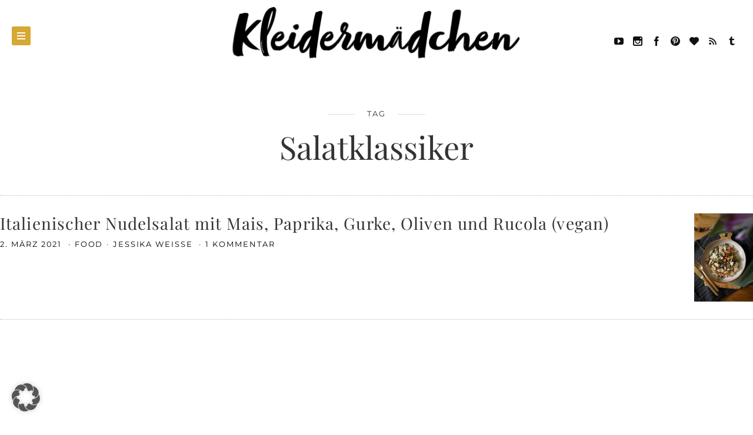

--- FILE ---
content_type: text/html; charset=UTF-8
request_url: https://www.kleidermaedchen.de/tag/salatklassiker/
body_size: 25372
content:
<!doctype html>

<html lang="de" class="no-js">
<head>
<meta charset="UTF-8">
<meta http-equiv="X-UA-Compatible" content="IE=edge">
<meta name="viewport" content="width=device-width,initial-scale=1.0,user-scalable=no">

<link href="https://www.kleidermaedchen.de/wp-content/uploads/2021/01/cropped-Unbenannt-2.png" rel="shortcut icon">
<link href="https://www.kleidermaedchen.de/wp-content/uploads/2021/01/cropped-Unbenannt-2.png" rel="apple-touch-icon-precomposed">

<meta name='robots' content='index, follow, max-image-preview:large, max-snippet:-1, max-video-preview:-1' />
<script>
if( typeof brook === 'undefined' ){ var brook = {}; }
document.documentElement.className = document.documentElement.className.replace('no-js','js');
brook.baseUrl = 'https://www.kleidermaedchen.de';
brook.version = '1.6.0';
</script>

	<!-- This site is optimized with the Yoast SEO plugin v26.7 - https://yoast.com/wordpress/plugins/seo/ -->
	<title>Salatklassiker Archive | Kleidermädchen: Mode, Beauty, Interior, Lifestyle und Food Blog aus Sachsen und Thüringen!</title>
	<link rel="canonical" href="https://www.kleidermaedchen.de/tag/salatklassiker/" />
	<meta property="og:locale" content="de_DE" />
	<meta property="og:type" content="article" />
	<meta property="og:title" content="Salatklassiker Archive | Kleidermädchen: Mode, Beauty, Interior, Lifestyle und Food Blog aus Sachsen und Thüringen!" />
	<meta property="og:url" content="https://www.kleidermaedchen.de/tag/salatklassiker/" />
	<meta property="og:site_name" content="Kleidermädchen: Mode, Beauty, Interior, Lifestyle und Food Blog aus Sachsen und Thüringen!" />
	<meta name="twitter:card" content="summary_large_image" />
	<meta name="twitter:site" content="@kleidermaedchen" />
	<script type="application/ld+json" class="yoast-schema-graph">{"@context":"https://schema.org","@graph":[{"@type":"CollectionPage","@id":"https://www.kleidermaedchen.de/tag/salatklassiker/","url":"https://www.kleidermaedchen.de/tag/salatklassiker/","name":"Salatklassiker Archive | Kleidermädchen: Mode, Beauty, Interior, Lifestyle und Food Blog aus Sachsen und Thüringen!","isPartOf":{"@id":"https://www.kleidermaedchen.de/#website"},"primaryImageOfPage":{"@id":"https://www.kleidermaedchen.de/tag/salatklassiker/#primaryimage"},"image":{"@id":"https://www.kleidermaedchen.de/tag/salatklassiker/#primaryimage"},"thumbnailUrl":"https://www.kleidermaedchen.de/wp-content/uploads/2021/03/gesunde-vegane-gerichte-sommersalat-nudelsalat-kleidermaedchen-foodblog-4.jpg","breadcrumb":{"@id":"https://www.kleidermaedchen.de/tag/salatklassiker/#breadcrumb"},"inLanguage":"de"},{"@type":"ImageObject","inLanguage":"de","@id":"https://www.kleidermaedchen.de/tag/salatklassiker/#primaryimage","url":"https://www.kleidermaedchen.de/wp-content/uploads/2021/03/gesunde-vegane-gerichte-sommersalat-nudelsalat-kleidermaedchen-foodblog-4.jpg","contentUrl":"https://www.kleidermaedchen.de/wp-content/uploads/2021/03/gesunde-vegane-gerichte-sommersalat-nudelsalat-kleidermaedchen-foodblog-4.jpg","width":1200,"height":1800,"caption":"Veganer Nudelsalat mit Mais, Tomaten, Paprika, Oliven und frischen Kräutern - klingt das nicht verlockend? Der Salat ist schnell zubereitet und passt zu jedem Grillabend dazu. | www.kleidermaedchen.de"},{"@type":"BreadcrumbList","@id":"https://www.kleidermaedchen.de/tag/salatklassiker/#breadcrumb","itemListElement":[{"@type":"ListItem","position":1,"name":"Startseite","item":"https://www.kleidermaedchen.de/"},{"@type":"ListItem","position":2,"name":"Salatklassiker"}]},{"@type":"WebSite","@id":"https://www.kleidermaedchen.de/#website","url":"https://www.kleidermaedchen.de/","name":"Kleidermädchen: Mode, Beauty, Interior, Lifestyle und Food Blog","description":"Kleidermädchen ist ein Mode Blog, Beauty Blog, Interior Blog, Lifestyle Blog und Food Blog aus Erfurt und Leipzig, Deutschland. Auf dem Blogazine beschäftigt sich die Influencerin Jessika Weiße mit aktuellen Styling Tipps, veganen Rezeptideen und Naturkosmetik sowie dem großen Thema schöner Wohnen!","publisher":{"@id":"https://www.kleidermaedchen.de/#/schema/person/a2d493383b68c78e76f7d037c207aef2"},"potentialAction":[{"@type":"SearchAction","target":{"@type":"EntryPoint","urlTemplate":"https://www.kleidermaedchen.de/?s={search_term_string}"},"query-input":{"@type":"PropertyValueSpecification","valueRequired":true,"valueName":"search_term_string"}}],"inLanguage":"de"},{"@type":["Person","Organization"],"@id":"https://www.kleidermaedchen.de/#/schema/person/a2d493383b68c78e76f7d037c207aef2","name":"Jessika Weisse","image":{"@type":"ImageObject","inLanguage":"de","@id":"https://www.kleidermaedchen.de/#/schema/person/image/","url":"https://www.kleidermaedchen.de/wp-content/uploads/2019/02/Logo-kleidermaedchen-klein.png","contentUrl":"https://www.kleidermaedchen.de/wp-content/uploads/2019/02/Logo-kleidermaedchen-klein.png","width":500,"height":103,"caption":"Jessika Weisse"},"logo":{"@id":"https://www.kleidermaedchen.de/#/schema/person/image/"},"description":"Kleidermaedchen ist ein Modeblog aus Deutschland. Neben Mode schreibt die Fashionbloggerin Jessika Weisse auch über die Themen Beauty, Lifestyle, Travel, Interior und Food. Seit 2012 berichtet Jessika täglich über Outfit-Inspirationen und Trends, zeigt Beauty Tipps und Tricks, verschönert ihre Wohnung oder probiert vegetarische und vegane Rezepte zusammen mit ihren Lesern aus. Auch die Katzen Lillie und Lenny sind ein fester Bestandteil des Kleidermaedchen Modeblogs.","sameAs":["https://www.kleidermaedchen.de","https://www.facebook.com/kleidermaedchen.de","https://www.instagram.com/jessika.weisse/","https://www.linkedin.com/in/jessika-weiße/","https://de.pinterest.com/kleidermaedchen/","https://www.youtube.com/c/Kleidermaedchen"]}]}</script>
	<!-- / Yoast SEO plugin. -->


<link rel="alternate" type="application/rss+xml" title="Kleidermädchen: Mode, Beauty, Interior, Lifestyle  und Food Blog aus Sachsen und Thüringen! &raquo; Feed" href="https://www.kleidermaedchen.de/feed/" />
<link rel="alternate" type="application/rss+xml" title="Kleidermädchen: Mode, Beauty, Interior, Lifestyle  und Food Blog aus Sachsen und Thüringen! &raquo; Kommentar-Feed" href="https://www.kleidermaedchen.de/comments/feed/" />
<link rel="alternate" type="application/rss+xml" title="Kleidermädchen: Mode, Beauty, Interior, Lifestyle  und Food Blog aus Sachsen und Thüringen! &raquo; Salatklassiker Schlagwort-Feed" href="https://www.kleidermaedchen.de/tag/salatklassiker/feed/" />
		<!-- This site uses the Google Analytics by ExactMetrics plugin v8.11.1 - Using Analytics tracking - https://www.exactmetrics.com/ -->
							<script data-borlabs-cookie-script-blocker-id='gadwp' data-borlabs-cookie-script-blocker-src="//www.googletagmanager.com/gtag/js?id=G-N2QCMNPK3B"  data-cfasync="false" data-wpfc-render="false" type="text/template"></script>
			<script data-borlabs-cookie-script-blocker-id='gadwp' data-cfasync="false" data-wpfc-render="false" type="text/template">
				var em_version = '8.11.1';
				var em_track_user = true;
				var em_no_track_reason = '';
								var ExactMetricsDefaultLocations = {"page_location":"https:\/\/www.kleidermaedchen.de\/tag\/salatklassiker\/"};
								if ( typeof ExactMetricsPrivacyGuardFilter === 'function' ) {
					var ExactMetricsLocations = (typeof ExactMetricsExcludeQuery === 'object') ? ExactMetricsPrivacyGuardFilter( ExactMetricsExcludeQuery ) : ExactMetricsPrivacyGuardFilter( ExactMetricsDefaultLocations );
				} else {
					var ExactMetricsLocations = (typeof ExactMetricsExcludeQuery === 'object') ? ExactMetricsExcludeQuery : ExactMetricsDefaultLocations;
				}

								var disableStrs = [
										'ga-disable-G-N2QCMNPK3B',
									];

				/* Function to detect opted out users */
				function __gtagTrackerIsOptedOut() {
					for (var index = 0; index < disableStrs.length; index++) {
						if (document.cookie.indexOf(disableStrs[index] + '=true') > -1) {
							return true;
						}
					}

					return false;
				}

				/* Disable tracking if the opt-out cookie exists. */
				if (__gtagTrackerIsOptedOut()) {
					for (var index = 0; index < disableStrs.length; index++) {
						window[disableStrs[index]] = true;
					}
				}

				/* Opt-out function */
				function __gtagTrackerOptout() {
					for (var index = 0; index < disableStrs.length; index++) {
						document.cookie = disableStrs[index] + '=true; expires=Thu, 31 Dec 2099 23:59:59 UTC; path=/';
						window[disableStrs[index]] = true;
					}
				}

				if ('undefined' === typeof gaOptout) {
					function gaOptout() {
						__gtagTrackerOptout();
					}
				}
								window.dataLayer = window.dataLayer || [];

				window.ExactMetricsDualTracker = {
					helpers: {},
					trackers: {},
				};
				if (em_track_user) {
					function __gtagDataLayer() {
						dataLayer.push(arguments);
					}

					function __gtagTracker(type, name, parameters) {
						if (!parameters) {
							parameters = {};
						}

						if (parameters.send_to) {
							__gtagDataLayer.apply(null, arguments);
							return;
						}

						if (type === 'event') {
														parameters.send_to = exactmetrics_frontend.v4_id;
							var hookName = name;
							if (typeof parameters['event_category'] !== 'undefined') {
								hookName = parameters['event_category'] + ':' + name;
							}

							if (typeof ExactMetricsDualTracker.trackers[hookName] !== 'undefined') {
								ExactMetricsDualTracker.trackers[hookName](parameters);
							} else {
								__gtagDataLayer('event', name, parameters);
							}
							
						} else {
							__gtagDataLayer.apply(null, arguments);
						}
					}

					__gtagTracker('js', new Date());
					__gtagTracker('set', {
						'developer_id.dNDMyYj': true,
											});
					if ( ExactMetricsLocations.page_location ) {
						__gtagTracker('set', ExactMetricsLocations);
					}
										__gtagTracker('config', 'G-N2QCMNPK3B', {"forceSSL":"true","anonymize_ip":"true"} );
										window.gtag = __gtagTracker;										(function () {
						/* https://developers.google.com/analytics/devguides/collection/analyticsjs/ */
						/* ga and __gaTracker compatibility shim. */
						var noopfn = function () {
							return null;
						};
						var newtracker = function () {
							return new Tracker();
						};
						var Tracker = function () {
							return null;
						};
						var p = Tracker.prototype;
						p.get = noopfn;
						p.set = noopfn;
						p.send = function () {
							var args = Array.prototype.slice.call(arguments);
							args.unshift('send');
							__gaTracker.apply(null, args);
						};
						var __gaTracker = function () {
							var len = arguments.length;
							if (len === 0) {
								return;
							}
							var f = arguments[len - 1];
							if (typeof f !== 'object' || f === null || typeof f.hitCallback !== 'function') {
								if ('send' === arguments[0]) {
									var hitConverted, hitObject = false, action;
									if ('event' === arguments[1]) {
										if ('undefined' !== typeof arguments[3]) {
											hitObject = {
												'eventAction': arguments[3],
												'eventCategory': arguments[2],
												'eventLabel': arguments[4],
												'value': arguments[5] ? arguments[5] : 1,
											}
										}
									}
									if ('pageview' === arguments[1]) {
										if ('undefined' !== typeof arguments[2]) {
											hitObject = {
												'eventAction': 'page_view',
												'page_path': arguments[2],
											}
										}
									}
									if (typeof arguments[2] === 'object') {
										hitObject = arguments[2];
									}
									if (typeof arguments[5] === 'object') {
										Object.assign(hitObject, arguments[5]);
									}
									if ('undefined' !== typeof arguments[1].hitType) {
										hitObject = arguments[1];
										if ('pageview' === hitObject.hitType) {
											hitObject.eventAction = 'page_view';
										}
									}
									if (hitObject) {
										action = 'timing' === arguments[1].hitType ? 'timing_complete' : hitObject.eventAction;
										hitConverted = mapArgs(hitObject);
										__gtagTracker('event', action, hitConverted);
									}
								}
								return;
							}

							function mapArgs(args) {
								var arg, hit = {};
								var gaMap = {
									'eventCategory': 'event_category',
									'eventAction': 'event_action',
									'eventLabel': 'event_label',
									'eventValue': 'event_value',
									'nonInteraction': 'non_interaction',
									'timingCategory': 'event_category',
									'timingVar': 'name',
									'timingValue': 'value',
									'timingLabel': 'event_label',
									'page': 'page_path',
									'location': 'page_location',
									'title': 'page_title',
									'referrer' : 'page_referrer',
								};
								for (arg in args) {
																		if (!(!args.hasOwnProperty(arg) || !gaMap.hasOwnProperty(arg))) {
										hit[gaMap[arg]] = args[arg];
									} else {
										hit[arg] = args[arg];
									}
								}
								return hit;
							}

							try {
								f.hitCallback();
							} catch (ex) {
							}
						};
						__gaTracker.create = newtracker;
						__gaTracker.getByName = newtracker;
						__gaTracker.getAll = function () {
							return [];
						};
						__gaTracker.remove = noopfn;
						__gaTracker.loaded = true;
						window['__gaTracker'] = __gaTracker;
					})();
									} else {
										console.log("");
					(function () {
						function __gtagTracker() {
							return null;
						}

						window['__gtagTracker'] = __gtagTracker;
						window['gtag'] = __gtagTracker;
					})();
									}
			</script>
							<!-- / Google Analytics by ExactMetrics -->
		<style id='wp-emoji-styles-inline-css' type='text/css'>

	img.wp-smiley, img.emoji {
		display: inline !important;
		border: none !important;
		box-shadow: none !important;
		height: 1em !important;
		width: 1em !important;
		margin: 0 0.07em !important;
		vertical-align: -0.1em !important;
		background: none !important;
		padding: 0 !important;
	}
/*# sourceURL=wp-emoji-styles-inline-css */
</style>
<style id='wp-block-library-inline-css' type='text/css'>
:root{--wp-block-synced-color:#7a00df;--wp-block-synced-color--rgb:122,0,223;--wp-bound-block-color:var(--wp-block-synced-color);--wp-editor-canvas-background:#ddd;--wp-admin-theme-color:#007cba;--wp-admin-theme-color--rgb:0,124,186;--wp-admin-theme-color-darker-10:#006ba1;--wp-admin-theme-color-darker-10--rgb:0,107,160.5;--wp-admin-theme-color-darker-20:#005a87;--wp-admin-theme-color-darker-20--rgb:0,90,135;--wp-admin-border-width-focus:2px}@media (min-resolution:192dpi){:root{--wp-admin-border-width-focus:1.5px}}.wp-element-button{cursor:pointer}:root .has-very-light-gray-background-color{background-color:#eee}:root .has-very-dark-gray-background-color{background-color:#313131}:root .has-very-light-gray-color{color:#eee}:root .has-very-dark-gray-color{color:#313131}:root .has-vivid-green-cyan-to-vivid-cyan-blue-gradient-background{background:linear-gradient(135deg,#00d084,#0693e3)}:root .has-purple-crush-gradient-background{background:linear-gradient(135deg,#34e2e4,#4721fb 50%,#ab1dfe)}:root .has-hazy-dawn-gradient-background{background:linear-gradient(135deg,#faaca8,#dad0ec)}:root .has-subdued-olive-gradient-background{background:linear-gradient(135deg,#fafae1,#67a671)}:root .has-atomic-cream-gradient-background{background:linear-gradient(135deg,#fdd79a,#004a59)}:root .has-nightshade-gradient-background{background:linear-gradient(135deg,#330968,#31cdcf)}:root .has-midnight-gradient-background{background:linear-gradient(135deg,#020381,#2874fc)}:root{--wp--preset--font-size--normal:16px;--wp--preset--font-size--huge:42px}.has-regular-font-size{font-size:1em}.has-larger-font-size{font-size:2.625em}.has-normal-font-size{font-size:var(--wp--preset--font-size--normal)}.has-huge-font-size{font-size:var(--wp--preset--font-size--huge)}.has-text-align-center{text-align:center}.has-text-align-left{text-align:left}.has-text-align-right{text-align:right}.has-fit-text{white-space:nowrap!important}#end-resizable-editor-section{display:none}.aligncenter{clear:both}.items-justified-left{justify-content:flex-start}.items-justified-center{justify-content:center}.items-justified-right{justify-content:flex-end}.items-justified-space-between{justify-content:space-between}.screen-reader-text{border:0;clip-path:inset(50%);height:1px;margin:-1px;overflow:hidden;padding:0;position:absolute;width:1px;word-wrap:normal!important}.screen-reader-text:focus{background-color:#ddd;clip-path:none;color:#444;display:block;font-size:1em;height:auto;left:5px;line-height:normal;padding:15px 23px 14px;text-decoration:none;top:5px;width:auto;z-index:100000}html :where(.has-border-color){border-style:solid}html :where([style*=border-top-color]){border-top-style:solid}html :where([style*=border-right-color]){border-right-style:solid}html :where([style*=border-bottom-color]){border-bottom-style:solid}html :where([style*=border-left-color]){border-left-style:solid}html :where([style*=border-width]){border-style:solid}html :where([style*=border-top-width]){border-top-style:solid}html :where([style*=border-right-width]){border-right-style:solid}html :where([style*=border-bottom-width]){border-bottom-style:solid}html :where([style*=border-left-width]){border-left-style:solid}html :where(img[class*=wp-image-]){height:auto;max-width:100%}:where(figure){margin:0 0 1em}html :where(.is-position-sticky){--wp-admin--admin-bar--position-offset:var(--wp-admin--admin-bar--height,0px)}@media screen and (max-width:600px){html :where(.is-position-sticky){--wp-admin--admin-bar--position-offset:0px}}

/*# sourceURL=wp-block-library-inline-css */
</style><style id='wp-block-search-inline-css' type='text/css'>
.wp-block-search__button{margin-left:10px;word-break:normal}.wp-block-search__button.has-icon{line-height:0}.wp-block-search__button svg{height:1.25em;min-height:24px;min-width:24px;width:1.25em;fill:currentColor;vertical-align:text-bottom}:where(.wp-block-search__button){border:1px solid #ccc;padding:6px 10px}.wp-block-search__inside-wrapper{display:flex;flex:auto;flex-wrap:nowrap;max-width:100%}.wp-block-search__label{width:100%}.wp-block-search.wp-block-search__button-only .wp-block-search__button{box-sizing:border-box;display:flex;flex-shrink:0;justify-content:center;margin-left:0;max-width:100%}.wp-block-search.wp-block-search__button-only .wp-block-search__inside-wrapper{min-width:0!important;transition-property:width}.wp-block-search.wp-block-search__button-only .wp-block-search__input{flex-basis:100%;transition-duration:.3s}.wp-block-search.wp-block-search__button-only.wp-block-search__searchfield-hidden,.wp-block-search.wp-block-search__button-only.wp-block-search__searchfield-hidden .wp-block-search__inside-wrapper{overflow:hidden}.wp-block-search.wp-block-search__button-only.wp-block-search__searchfield-hidden .wp-block-search__input{border-left-width:0!important;border-right-width:0!important;flex-basis:0;flex-grow:0;margin:0;min-width:0!important;padding-left:0!important;padding-right:0!important;width:0!important}:where(.wp-block-search__input){appearance:none;border:1px solid #949494;flex-grow:1;font-family:inherit;font-size:inherit;font-style:inherit;font-weight:inherit;letter-spacing:inherit;line-height:inherit;margin-left:0;margin-right:0;min-width:3rem;padding:8px;text-decoration:unset!important;text-transform:inherit}:where(.wp-block-search__button-inside .wp-block-search__inside-wrapper){background-color:#fff;border:1px solid #949494;box-sizing:border-box;padding:4px}:where(.wp-block-search__button-inside .wp-block-search__inside-wrapper) .wp-block-search__input{border:none;border-radius:0;padding:0 4px}:where(.wp-block-search__button-inside .wp-block-search__inside-wrapper) .wp-block-search__input:focus{outline:none}:where(.wp-block-search__button-inside .wp-block-search__inside-wrapper) :where(.wp-block-search__button){padding:4px 8px}.wp-block-search.aligncenter .wp-block-search__inside-wrapper{margin:auto}.wp-block[data-align=right] .wp-block-search.wp-block-search__button-only .wp-block-search__inside-wrapper{float:right}
/*# sourceURL=https://www.kleidermaedchen.de/wp-includes/blocks/search/style.min.css */
</style>
<style id='global-styles-inline-css' type='text/css'>
:root{--wp--preset--aspect-ratio--square: 1;--wp--preset--aspect-ratio--4-3: 4/3;--wp--preset--aspect-ratio--3-4: 3/4;--wp--preset--aspect-ratio--3-2: 3/2;--wp--preset--aspect-ratio--2-3: 2/3;--wp--preset--aspect-ratio--16-9: 16/9;--wp--preset--aspect-ratio--9-16: 9/16;--wp--preset--color--black: #000000;--wp--preset--color--cyan-bluish-gray: #abb8c3;--wp--preset--color--white: #ffffff;--wp--preset--color--pale-pink: #f78da7;--wp--preset--color--vivid-red: #cf2e2e;--wp--preset--color--luminous-vivid-orange: #ff6900;--wp--preset--color--luminous-vivid-amber: #fcb900;--wp--preset--color--light-green-cyan: #7bdcb5;--wp--preset--color--vivid-green-cyan: #00d084;--wp--preset--color--pale-cyan-blue: #8ed1fc;--wp--preset--color--vivid-cyan-blue: #0693e3;--wp--preset--color--vivid-purple: #9b51e0;--wp--preset--gradient--vivid-cyan-blue-to-vivid-purple: linear-gradient(135deg,rgb(6,147,227) 0%,rgb(155,81,224) 100%);--wp--preset--gradient--light-green-cyan-to-vivid-green-cyan: linear-gradient(135deg,rgb(122,220,180) 0%,rgb(0,208,130) 100%);--wp--preset--gradient--luminous-vivid-amber-to-luminous-vivid-orange: linear-gradient(135deg,rgb(252,185,0) 0%,rgb(255,105,0) 100%);--wp--preset--gradient--luminous-vivid-orange-to-vivid-red: linear-gradient(135deg,rgb(255,105,0) 0%,rgb(207,46,46) 100%);--wp--preset--gradient--very-light-gray-to-cyan-bluish-gray: linear-gradient(135deg,rgb(238,238,238) 0%,rgb(169,184,195) 100%);--wp--preset--gradient--cool-to-warm-spectrum: linear-gradient(135deg,rgb(74,234,220) 0%,rgb(151,120,209) 20%,rgb(207,42,186) 40%,rgb(238,44,130) 60%,rgb(251,105,98) 80%,rgb(254,248,76) 100%);--wp--preset--gradient--blush-light-purple: linear-gradient(135deg,rgb(255,206,236) 0%,rgb(152,150,240) 100%);--wp--preset--gradient--blush-bordeaux: linear-gradient(135deg,rgb(254,205,165) 0%,rgb(254,45,45) 50%,rgb(107,0,62) 100%);--wp--preset--gradient--luminous-dusk: linear-gradient(135deg,rgb(255,203,112) 0%,rgb(199,81,192) 50%,rgb(65,88,208) 100%);--wp--preset--gradient--pale-ocean: linear-gradient(135deg,rgb(255,245,203) 0%,rgb(182,227,212) 50%,rgb(51,167,181) 100%);--wp--preset--gradient--electric-grass: linear-gradient(135deg,rgb(202,248,128) 0%,rgb(113,206,126) 100%);--wp--preset--gradient--midnight: linear-gradient(135deg,rgb(2,3,129) 0%,rgb(40,116,252) 100%);--wp--preset--font-size--small: 13px;--wp--preset--font-size--medium: 20px;--wp--preset--font-size--large: 36px;--wp--preset--font-size--x-large: 42px;--wp--preset--spacing--20: 0.44rem;--wp--preset--spacing--30: 0.67rem;--wp--preset--spacing--40: 1rem;--wp--preset--spacing--50: 1.5rem;--wp--preset--spacing--60: 2.25rem;--wp--preset--spacing--70: 3.38rem;--wp--preset--spacing--80: 5.06rem;--wp--preset--shadow--natural: 6px 6px 9px rgba(0, 0, 0, 0.2);--wp--preset--shadow--deep: 12px 12px 50px rgba(0, 0, 0, 0.4);--wp--preset--shadow--sharp: 6px 6px 0px rgba(0, 0, 0, 0.2);--wp--preset--shadow--outlined: 6px 6px 0px -3px rgb(255, 255, 255), 6px 6px rgb(0, 0, 0);--wp--preset--shadow--crisp: 6px 6px 0px rgb(0, 0, 0);}:where(.is-layout-flex){gap: 0.5em;}:where(.is-layout-grid){gap: 0.5em;}body .is-layout-flex{display: flex;}.is-layout-flex{flex-wrap: wrap;align-items: center;}.is-layout-flex > :is(*, div){margin: 0;}body .is-layout-grid{display: grid;}.is-layout-grid > :is(*, div){margin: 0;}:where(.wp-block-columns.is-layout-flex){gap: 2em;}:where(.wp-block-columns.is-layout-grid){gap: 2em;}:where(.wp-block-post-template.is-layout-flex){gap: 1.25em;}:where(.wp-block-post-template.is-layout-grid){gap: 1.25em;}.has-black-color{color: var(--wp--preset--color--black) !important;}.has-cyan-bluish-gray-color{color: var(--wp--preset--color--cyan-bluish-gray) !important;}.has-white-color{color: var(--wp--preset--color--white) !important;}.has-pale-pink-color{color: var(--wp--preset--color--pale-pink) !important;}.has-vivid-red-color{color: var(--wp--preset--color--vivid-red) !important;}.has-luminous-vivid-orange-color{color: var(--wp--preset--color--luminous-vivid-orange) !important;}.has-luminous-vivid-amber-color{color: var(--wp--preset--color--luminous-vivid-amber) !important;}.has-light-green-cyan-color{color: var(--wp--preset--color--light-green-cyan) !important;}.has-vivid-green-cyan-color{color: var(--wp--preset--color--vivid-green-cyan) !important;}.has-pale-cyan-blue-color{color: var(--wp--preset--color--pale-cyan-blue) !important;}.has-vivid-cyan-blue-color{color: var(--wp--preset--color--vivid-cyan-blue) !important;}.has-vivid-purple-color{color: var(--wp--preset--color--vivid-purple) !important;}.has-black-background-color{background-color: var(--wp--preset--color--black) !important;}.has-cyan-bluish-gray-background-color{background-color: var(--wp--preset--color--cyan-bluish-gray) !important;}.has-white-background-color{background-color: var(--wp--preset--color--white) !important;}.has-pale-pink-background-color{background-color: var(--wp--preset--color--pale-pink) !important;}.has-vivid-red-background-color{background-color: var(--wp--preset--color--vivid-red) !important;}.has-luminous-vivid-orange-background-color{background-color: var(--wp--preset--color--luminous-vivid-orange) !important;}.has-luminous-vivid-amber-background-color{background-color: var(--wp--preset--color--luminous-vivid-amber) !important;}.has-light-green-cyan-background-color{background-color: var(--wp--preset--color--light-green-cyan) !important;}.has-vivid-green-cyan-background-color{background-color: var(--wp--preset--color--vivid-green-cyan) !important;}.has-pale-cyan-blue-background-color{background-color: var(--wp--preset--color--pale-cyan-blue) !important;}.has-vivid-cyan-blue-background-color{background-color: var(--wp--preset--color--vivid-cyan-blue) !important;}.has-vivid-purple-background-color{background-color: var(--wp--preset--color--vivid-purple) !important;}.has-black-border-color{border-color: var(--wp--preset--color--black) !important;}.has-cyan-bluish-gray-border-color{border-color: var(--wp--preset--color--cyan-bluish-gray) !important;}.has-white-border-color{border-color: var(--wp--preset--color--white) !important;}.has-pale-pink-border-color{border-color: var(--wp--preset--color--pale-pink) !important;}.has-vivid-red-border-color{border-color: var(--wp--preset--color--vivid-red) !important;}.has-luminous-vivid-orange-border-color{border-color: var(--wp--preset--color--luminous-vivid-orange) !important;}.has-luminous-vivid-amber-border-color{border-color: var(--wp--preset--color--luminous-vivid-amber) !important;}.has-light-green-cyan-border-color{border-color: var(--wp--preset--color--light-green-cyan) !important;}.has-vivid-green-cyan-border-color{border-color: var(--wp--preset--color--vivid-green-cyan) !important;}.has-pale-cyan-blue-border-color{border-color: var(--wp--preset--color--pale-cyan-blue) !important;}.has-vivid-cyan-blue-border-color{border-color: var(--wp--preset--color--vivid-cyan-blue) !important;}.has-vivid-purple-border-color{border-color: var(--wp--preset--color--vivid-purple) !important;}.has-vivid-cyan-blue-to-vivid-purple-gradient-background{background: var(--wp--preset--gradient--vivid-cyan-blue-to-vivid-purple) !important;}.has-light-green-cyan-to-vivid-green-cyan-gradient-background{background: var(--wp--preset--gradient--light-green-cyan-to-vivid-green-cyan) !important;}.has-luminous-vivid-amber-to-luminous-vivid-orange-gradient-background{background: var(--wp--preset--gradient--luminous-vivid-amber-to-luminous-vivid-orange) !important;}.has-luminous-vivid-orange-to-vivid-red-gradient-background{background: var(--wp--preset--gradient--luminous-vivid-orange-to-vivid-red) !important;}.has-very-light-gray-to-cyan-bluish-gray-gradient-background{background: var(--wp--preset--gradient--very-light-gray-to-cyan-bluish-gray) !important;}.has-cool-to-warm-spectrum-gradient-background{background: var(--wp--preset--gradient--cool-to-warm-spectrum) !important;}.has-blush-light-purple-gradient-background{background: var(--wp--preset--gradient--blush-light-purple) !important;}.has-blush-bordeaux-gradient-background{background: var(--wp--preset--gradient--blush-bordeaux) !important;}.has-luminous-dusk-gradient-background{background: var(--wp--preset--gradient--luminous-dusk) !important;}.has-pale-ocean-gradient-background{background: var(--wp--preset--gradient--pale-ocean) !important;}.has-electric-grass-gradient-background{background: var(--wp--preset--gradient--electric-grass) !important;}.has-midnight-gradient-background{background: var(--wp--preset--gradient--midnight) !important;}.has-small-font-size{font-size: var(--wp--preset--font-size--small) !important;}.has-medium-font-size{font-size: var(--wp--preset--font-size--medium) !important;}.has-large-font-size{font-size: var(--wp--preset--font-size--large) !important;}.has-x-large-font-size{font-size: var(--wp--preset--font-size--x-large) !important;}
/*# sourceURL=global-styles-inline-css */
</style>

<style id='classic-theme-styles-inline-css' type='text/css'>
/*! This file is auto-generated */
.wp-block-button__link{color:#fff;background-color:#32373c;border-radius:9999px;box-shadow:none;text-decoration:none;padding:calc(.667em + 2px) calc(1.333em + 2px);font-size:1.125em}.wp-block-file__button{background:#32373c;color:#fff;text-decoration:none}
/*# sourceURL=/wp-includes/css/classic-themes.min.css */
</style>
<link rel='stylesheet' id='contact-form-7-css' href='https://www.kleidermaedchen.de/wp-content/plugins/contact-form-7/includes/css/styles.css?ver=6.1.4' type='text/css' media='all' />
<link rel='stylesheet' id='jpibfi-style-css' href='https://www.kleidermaedchen.de/wp-content/plugins/jquery-pin-it-button-for-images-pro/css/client.css?ver=3.0.5' type='text/css' media='all' />
<link rel='stylesheet' id='ez-toc-css' href='https://www.kleidermaedchen.de/wp-content/plugins/easy-table-of-contents/assets/css/screen.min.css?ver=2.0.79.2' type='text/css' media='all' />
<style id='ez-toc-inline-css' type='text/css'>
div#ez-toc-container .ez-toc-title {font-size: 140%;}div#ez-toc-container .ez-toc-title {font-weight: 700;}div#ez-toc-container ul li , div#ez-toc-container ul li a {font-size: 100%;}div#ez-toc-container ul li , div#ez-toc-container ul li a {font-weight: 500;}div#ez-toc-container nav ul ul li {font-size: 90%;}div#ez-toc-container {background: #ffffff;border: 1px solid #d7a833;}div#ez-toc-container p.ez-toc-title , #ez-toc-container .ez_toc_custom_title_icon , #ez-toc-container .ez_toc_custom_toc_icon {color: #000000;}div#ez-toc-container ul.ez-toc-list a {color: #d7a833;}div#ez-toc-container ul.ez-toc-list a:hover {color: #000000;}div#ez-toc-container ul.ez-toc-list a:visited {color: #d7a833;}.ez-toc-counter nav ul li a::before {color: ;}.ez-toc-box-title {font-weight: bold; margin-bottom: 10px; text-align: center; text-transform: uppercase; letter-spacing: 1px; color: #666; padding-bottom: 5px;position:absolute;top:-4%;left:5%;background-color: inherit;transition: top 0.3s ease;}.ez-toc-box-title.toc-closed {top:-25%;}
.ez-toc-container-direction {direction: ltr;}.ez-toc-counter ul {direction: ltr;counter-reset: item ;}.ez-toc-counter nav ul li a::before {content: counter(item, circle) '  ';margin-right: .2em; counter-increment: item;flex-grow: 0;flex-shrink: 0;float: left; }.ez-toc-widget-direction {direction: ltr;}.ez-toc-widget-container ul {direction: ltr;counter-reset: item ;}.ez-toc-widget-container nav ul li a::before {content: counter(item, circle) '  ';margin-right: .2em; counter-increment: item;flex-grow: 0;flex-shrink: 0;float: left; }
/*# sourceURL=ez-toc-inline-css */
</style>
<link rel='stylesheet' id='jetpack-widgets-css' href='https://www.kleidermaedchen.de/wp-content/plugins/slimjetpack/modules/widgets/widgets.css?ver=20121003' type='text/css' media='all' />
<link rel='stylesheet' id='brook_main_style-css' href='https://www.kleidermaedchen.de/wp-content/themes/brook/style.css?ver=1.6.0' type='text/css' media='all' />
<link rel='stylesheet' id='brook_icons-css' href='https://www.kleidermaedchen.de/wp-content/themes/brook/icons/style.css?ver=1.6.0' type='text/css' media='all' />
<link rel='stylesheet' id='brook_compiled_style-css' href='https://www.kleidermaedchen.de/wp-content/themes/brook/stylesheet/compiled.css?ver=1.6.0' type='text/css' media='all' />
<link rel='stylesheet' id='mediaelement-css' href='https://www.kleidermaedchen.de/wp-includes/js/mediaelement/mediaelementplayer-legacy.min.css?ver=4.2.17' type='text/css' media='all' />
<link rel='stylesheet' id='wp-mediaelement-css' href='https://www.kleidermaedchen.de/wp-includes/js/mediaelement/wp-mediaelement.min.css?ver=6.9' type='text/css' media='all' />
<link rel='stylesheet' id='borlabs-cookie-custom-css' href='https://www.kleidermaedchen.de/wp-content/cache/borlabs-cookie/1/borlabs-cookie-1-de.css?ver=3.3.23-60' type='text/css' media='all' />
<link rel='stylesheet' id='tooltipster-styles-css' href='https://www.kleidermaedchen.de/wp-content/themes/brook-child/css/tooltipster.bundle.min.css?ver=1584715236' type='text/css' media='1' />
<link rel='stylesheet' id='brook-typo-css' href='https://www.kleidermaedchen.de/wp-content/themes/brook-child/css/typo.css?ver=1666805962' type='text/css' media='1' />
<link rel='stylesheet' id='brook_child_main_style-css' href='https://www.kleidermaedchen.de/wp-content/themes/brook-child/style.css?ver=6.9' type='text/css' media='all' />
<link rel='stylesheet' id='custom_menu_style-css' href='https://www.kleidermaedchen.de/wp-content/plugins/custom-menu/css/style.css?ver=6.9' type='text/css' media='all' />
<script type="text/javascript" src="https://www.kleidermaedchen.de/wp-content/plugins/google-analytics-dashboard-for-wp/assets/js/frontend-gtag.min.js?ver=8.11.1" id="exactmetrics-frontend-script-js" async="async" data-wp-strategy="async"></script>
<script data-cfasync="false" data-wpfc-render="false" type="text/javascript" id='exactmetrics-frontend-script-js-extra'>/* <![CDATA[ */
var exactmetrics_frontend = {"js_events_tracking":"true","download_extensions":"zip,mp3,mpeg,pdf,docx,pptx,xlsx,rar","inbound_paths":"[{\"path\":\"\\\/go\\\/\",\"label\":\"affiliate\"},{\"path\":\"\\\/recommend\\\/\",\"label\":\"affiliate\"}]","home_url":"https:\/\/www.kleidermaedchen.de","hash_tracking":"false","v4_id":"G-N2QCMNPK3B"};/* ]]> */
</script>
<script type="text/javascript" src="https://www.kleidermaedchen.de/wp-includes/js/jquery/jquery.min.js?ver=3.7.1" id="jquery-core-js"></script>
<script type="text/javascript" src="https://www.kleidermaedchen.de/wp-includes/js/jquery/jquery-migrate.min.js?ver=3.4.1" id="jquery-migrate-js"></script>
<script data-no-optimize="1" data-no-minify="1" data-cfasync="false" type="text/javascript" src="https://www.kleidermaedchen.de/wp-content/cache/borlabs-cookie/1/borlabs-cookie-config-de.json.js?ver=3.3.23-67" id="borlabs-cookie-config-js"></script>
<link rel="https://api.w.org/" href="https://www.kleidermaedchen.de/wp-json/" /><link rel="alternate" title="JSON" type="application/json" href="https://www.kleidermaedchen.de/wp-json/wp/v2/tags/9445" /><link rel="EditURI" type="application/rsd+xml" title="RSD" href="https://www.kleidermaedchen.de/xmlrpc.php?rsd" />
<meta name="generator" content="WordPress 6.9" />
<meta name="cdp-version" content="1.5.0" /><style type="text/css">
	a.pinit-button.custom span {
		}

	.pinit-hover {
		opacity: 0.8 !important;
		filter: alpha(opacity=80) !important;
	}
	a.pinit-button {
	border-bottom: 0 !important;
	box-shadow: none !important;
	margin-bottom: 0 !important;
}
a.pinit-button::after {
    display: none;
}</style>
		<script data-borlabs-cookie-script-blocker-ignore>
if ('{{ iab-tcf-enabled }}' === '1' && ('0' === '1' || '1' === '1')) {
    window['gtag_enable_tcf_support'] = true;
}
window.dataLayer = window.dataLayer || [];
if (typeof gtag !== 'function') {
    function gtag() {
        dataLayer.push(arguments);
    }
}
gtag('set', 'developer_id.dYjRjMm', true);
if ('0' === '1' || '1' === '1') {
    if (window.BorlabsCookieGoogleConsentModeDefaultSet !== true) {
        let getCookieValue = function (name) {
            return document.cookie.match('(^|;)\\s*' + name + '\\s*=\\s*([^;]+)')?.pop() || '';
        };
        let cookieValue = getCookieValue('borlabs-cookie-gcs');
        let consentsFromCookie = {};
        if (cookieValue !== '') {
            consentsFromCookie = JSON.parse(decodeURIComponent(cookieValue));
        }
        let defaultValues = {
            'ad_storage': 'denied',
            'ad_user_data': 'denied',
            'ad_personalization': 'denied',
            'analytics_storage': 'denied',
            'functionality_storage': 'denied',
            'personalization_storage': 'denied',
            'security_storage': 'denied',
            'wait_for_update': 500,
        };
        gtag('consent', 'default', { ...defaultValues, ...consentsFromCookie });
    }
    window.BorlabsCookieGoogleConsentModeDefaultSet = true;
    let borlabsCookieConsentChangeHandler = function () {
        window.dataLayer = window.dataLayer || [];
        if (typeof gtag !== 'function') { function gtag(){dataLayer.push(arguments);} }

        let getCookieValue = function (name) {
            return document.cookie.match('(^|;)\\s*' + name + '\\s*=\\s*([^;]+)')?.pop() || '';
        };
        let cookieValue = getCookieValue('borlabs-cookie-gcs');
        let consentsFromCookie = {};
        if (cookieValue !== '') {
            consentsFromCookie = JSON.parse(decodeURIComponent(cookieValue));
        }

        consentsFromCookie.analytics_storage = BorlabsCookie.Consents.hasConsent('gadwp') ? 'granted' : 'denied';

        BorlabsCookie.CookieLibrary.setCookie(
            'borlabs-cookie-gcs',
            JSON.stringify(consentsFromCookie),
            BorlabsCookie.Settings.automaticCookieDomainAndPath.value ? '' : BorlabsCookie.Settings.cookieDomain.value,
            BorlabsCookie.Settings.cookiePath.value,
            BorlabsCookie.Cookie.getPluginCookie().expires,
            BorlabsCookie.Settings.cookieSecure.value,
            BorlabsCookie.Settings.cookieSameSite.value
        );
    }
    document.addEventListener('borlabs-cookie-consent-saved', borlabsCookieConsentChangeHandler);
    document.addEventListener('borlabs-cookie-handle-unblock', borlabsCookieConsentChangeHandler);
}
if ('0' === '1') {
    document.addEventListener('borlabs-cookie-after-init', function () {
		window.BorlabsCookie.Unblock.unblockScriptBlockerId('gadwp');
	});
}
</script><script data-no-optimize="1" data-no-minify="1" data-cfasync="false" data-borlabs-cookie-script-blocker-ignore>
    (function () {
        if ('0' === '1' && '1' === '1') {
            window['gtag_enable_tcf_support'] = true;
        }
        window.dataLayer = window.dataLayer || [];
        if (typeof window.gtag !== 'function') {
            window.gtag = function () {
                window.dataLayer.push(arguments);
            };
        }
        gtag('set', 'developer_id.dYjRjMm', true);
        if ('1' === '1') {
            let getCookieValue = function (name) {
                return document.cookie.match('(^|;)\\s*' + name + '\\s*=\\s*([^;]+)')?.pop() || '';
            };
            const gtmRegionsData = '{{ google-tag-manager-cm-regional-defaults }}';
            let gtmRegions = [];
            if (gtmRegionsData !== '\{\{ google-tag-manager-cm-regional-defaults \}\}') {
                gtmRegions = JSON.parse(gtmRegionsData);
            }
            let defaultRegion = null;
            for (let gtmRegionIndex in gtmRegions) {
                let gtmRegion = gtmRegions[gtmRegionIndex];
                if (gtmRegion['google-tag-manager-cm-region'] === '') {
                    defaultRegion = gtmRegion;
                } else {
                    gtag('consent', 'default', {
                        'ad_storage': gtmRegion['google-tag-manager-cm-default-ad-storage'],
                        'ad_user_data': gtmRegion['google-tag-manager-cm-default-ad-user-data'],
                        'ad_personalization': gtmRegion['google-tag-manager-cm-default-ad-personalization'],
                        'analytics_storage': gtmRegion['google-tag-manager-cm-default-analytics-storage'],
                        'functionality_storage': gtmRegion['google-tag-manager-cm-default-functionality-storage'],
                        'personalization_storage': gtmRegion['google-tag-manager-cm-default-personalization-storage'],
                        'security_storage': gtmRegion['google-tag-manager-cm-default-security-storage'],
                        'region': gtmRegion['google-tag-manager-cm-region'].toUpperCase().split(','),
						'wait_for_update': 500,
                    });
                }
            }
            let cookieValue = getCookieValue('borlabs-cookie-gcs');
            let consentsFromCookie = {};
            if (cookieValue !== '') {
                consentsFromCookie = JSON.parse(decodeURIComponent(cookieValue));
            }
            let defaultValues = {
                'ad_storage': defaultRegion === null ? 'denied' : defaultRegion['google-tag-manager-cm-default-ad-storage'],
                'ad_user_data': defaultRegion === null ? 'denied' : defaultRegion['google-tag-manager-cm-default-ad-user-data'],
                'ad_personalization': defaultRegion === null ? 'denied' : defaultRegion['google-tag-manager-cm-default-ad-personalization'],
                'analytics_storage': defaultRegion === null ? 'denied' : defaultRegion['google-tag-manager-cm-default-analytics-storage'],
                'functionality_storage': defaultRegion === null ? 'denied' : defaultRegion['google-tag-manager-cm-default-functionality-storage'],
                'personalization_storage': defaultRegion === null ? 'denied' : defaultRegion['google-tag-manager-cm-default-personalization-storage'],
                'security_storage': defaultRegion === null ? 'denied' : defaultRegion['google-tag-manager-cm-default-security-storage'],
                'wait_for_update': 500,
            };
            gtag('consent', 'default', {...defaultValues, ...consentsFromCookie});
            gtag('set', 'ads_data_redaction', true);
        }

        if ('0' === '1') {
            let url = new URL(window.location.href);

            if ((url.searchParams.has('gtm_debug') && url.searchParams.get('gtm_debug') !== '') || document.cookie.indexOf('__TAG_ASSISTANT=') !== -1 || document.documentElement.hasAttribute('data-tag-assistant-present')) {
                /* GTM block start */
                (function(w,d,s,l,i){w[l]=w[l]||[];w[l].push({'gtm.start':
                        new Date().getTime(),event:'gtm.js'});var f=d.getElementsByTagName(s)[0],
                    j=d.createElement(s),dl=l!='dataLayer'?'&l='+l:'';j.async=true;j.src=
                    'https://www.googletagmanager.com/gtm.js?id='+i+dl;f.parentNode.insertBefore(j,f);
                })(window,document,'script','dataLayer','UA-34036367-1');
                /* GTM block end */
            } else {
                /* GTM block start */
                (function(w,d,s,l,i){w[l]=w[l]||[];w[l].push({'gtm.start':
                        new Date().getTime(),event:'gtm.js'});var f=d.getElementsByTagName(s)[0],
                    j=d.createElement(s),dl=l!='dataLayer'?'&l='+l:'';j.async=true;j.src=
                    'https://www.kleidermaedchen.de/wp-content/uploads/borlabs-cookie/' + i + '.js?ver=not-set-yet';f.parentNode.insertBefore(j,f);
                })(window,document,'script','dataLayer','UA-34036367-1');
                /* GTM block end */
            }
        }


        let borlabsCookieConsentChangeHandler = function () {
            window.dataLayer = window.dataLayer || [];
            if (typeof window.gtag !== 'function') {
                window.gtag = function() {
                    window.dataLayer.push(arguments);
                };
            }

            let consents = BorlabsCookie.Cookie.getPluginCookie().consents;

            if ('1' === '1') {
                let gtmConsents = {};
                let customConsents = {};

				let services = BorlabsCookie.Services._services;

				for (let service in services) {
					if (service !== 'borlabs-cookie') {
						customConsents['borlabs_cookie_' + service.replaceAll('-', '_')] = BorlabsCookie.Consents.hasConsent(service) ? 'granted' : 'denied';
					}
				}

                if ('0' === '1') {
                    gtmConsents = {
                        'analytics_storage': BorlabsCookie.Consents.hasConsentForServiceGroup('statistics') === true ? 'granted' : 'denied',
                        'functionality_storage': BorlabsCookie.Consents.hasConsentForServiceGroup('statistics') === true ? 'granted' : 'denied',
                        'personalization_storage': BorlabsCookie.Consents.hasConsentForServiceGroup('statistics') === true ? 'granted' : 'denied',
                        'security_storage': BorlabsCookie.Consents.hasConsentForServiceGroup('statistics') === true ? 'granted' : 'denied',
                    };
                } else {
                    gtmConsents = {
                        'ad_storage': BorlabsCookie.Consents.hasConsentForServiceGroup('statistics') === true ? 'granted' : 'denied',
                        'ad_user_data': BorlabsCookie.Consents.hasConsentForServiceGroup('statistics') === true ? 'granted' : 'denied',
                        'ad_personalization': BorlabsCookie.Consents.hasConsentForServiceGroup('statistics') === true ? 'granted' : 'denied',
                        'analytics_storage': BorlabsCookie.Consents.hasConsentForServiceGroup('statistics') === true ? 'granted' : 'denied',
                        'functionality_storage': BorlabsCookie.Consents.hasConsentForServiceGroup('statistics') === true ? 'granted' : 'denied',
                        'personalization_storage': BorlabsCookie.Consents.hasConsentForServiceGroup('statistics') === true ? 'granted' : 'denied',
                        'security_storage': BorlabsCookie.Consents.hasConsentForServiceGroup('statistics') === true ? 'granted' : 'denied',
                    };
                }
                BorlabsCookie.CookieLibrary.setCookie(
                    'borlabs-cookie-gcs',
                    JSON.stringify(gtmConsents),
                    BorlabsCookie.Settings.automaticCookieDomainAndPath.value ? '' : BorlabsCookie.Settings.cookieDomain.value,
                    BorlabsCookie.Settings.cookiePath.value,
                    BorlabsCookie.Cookie.getPluginCookie().expires,
                    BorlabsCookie.Settings.cookieSecure.value,
                    BorlabsCookie.Settings.cookieSameSite.value
                );
                gtag('consent', 'update', {...gtmConsents, ...customConsents});
            }


            for (let serviceGroup in consents) {
                for (let service of consents[serviceGroup]) {
                    if (!window.BorlabsCookieGtmPackageSentEvents.includes(service) && service !== 'borlabs-cookie') {
                        window.dataLayer.push({
                            event: 'borlabs-cookie-opt-in-' + service,
                        });
                        window.BorlabsCookieGtmPackageSentEvents.push(service);
                    }
                }
            }
            let afterConsentsEvent = document.createEvent('Event');
            afterConsentsEvent.initEvent('borlabs-cookie-google-tag-manager-after-consents', true, true);
            document.dispatchEvent(afterConsentsEvent);
        };
        window.BorlabsCookieGtmPackageSentEvents = [];
        document.addEventListener('borlabs-cookie-consent-saved', borlabsCookieConsentChangeHandler);
        document.addEventListener('borlabs-cookie-handle-unblock', borlabsCookieConsentChangeHandler);
    })();
</script>
<style type="text/css">

/* Widths
 *------------------------------------------------------------*/

@media only screen and (min-width: 961px) {
	.content-wrapper__inside .sidebar {
		width: 360px;
	}

	.content-wrapper__inside.sidebar--true.sidebar--left .main-content {
		margin-left: -360px;
	}

	.content-wrapper__inside.sidebar--true.sidebar--left .main-content__inside {
		margin-left: 420px;
	}

	.content-wrapper__inside.sidebar--true.sidebar--right .main-content {
		margin-right: -360px;
	}

	.content-wrapper__inside.sidebar--true.sidebar--right .main-content__inside {
		margin-right: 420px;
	}
}



/* Backgrounds
 *------------------------------------------------------------*/

body,
.body-wrap {
	background: #ffffff;
	-webkit-background-size: auto,auto;
	        background-size: auto,auto;
}

.header__bg {
	background: #ffffff;
	-webkit-background-size: auto,auto;
	        background-size: auto,auto;
}

.brook-infobar {
	background: #ffffff;
	-webkit-background-size: auto,auto;
	        background-size: auto,auto;
}

.brook-nav,
.brook-nav--classic .sub-menu {
	background: #333333;
	-webkit-background-size: auto,auto;
	        background-size: auto,auto;
}

.sidebar .widget {
	background: #ffffff;
	-webkit-background-size: auto,auto;
	        background-size: auto,auto;
}

.footer {
	background: #f5f5f5;
	-webkit-background-size: auto,auto;
	        background-size: auto,auto;
}



/* Colors: Primary
 *------------------------------------------------------------*/

a:hover,
.dark-mode a:hover,
h1 a:hover, h2 a:hover, h3 a:hover, h4 a:hover, h5 a:hover, h6 a:hover, .h1 a:hover, .h2 a:hover, .h3 a:hover, .h4 a:hover, .h5 a:hover, .h6 a:hover,
.brook-btt:hover,
.button--special,
.comment__list .comment__content a:hover,
.comment__list .comment__links a:hover,
.comment__list .comment__links a.comment-reply-link,
.comment-respond .logged-in-as a:hover,
.loop-container .post.brook-sticky .read-more,
.post__tags a:hover,
.loop-container--style-grid_gallery .post__text .read-more,
.loop-container--style-carousel .post__text__inwrap .read-more,
.widget_calendar a:hover,
.dark-mode .widget_calendar a:hover,
.widget_tag_cloud a:hover,
.brook-cover .brook-cover__inwrap a:hover,
.brook-cover.dark-mode .brook-cover__inwrap a:hover,
.brook-nav--classic li:hover > a
{
	color: #d7a833;
}

.button,
.button--secondary:hover,
.button--special:before,
.button--special:after,
.button--black:hover,
.button--white:hover,
.mejs-container .mejs-controls .mejs-button.mejs-playpause-button.mejs-pause,
.brook-nav-btn,
.brook-infobar .brook-nav-btn:hover,
.brook-btt:hover,
input[type="submit"]:hover,
input[type="button"]:hover,
button[type="submit"]:hover,
button[type="button"]:hover,
.comment__list .comment__pager a,
.gallery--lightbox .lightbox-icon,
.loop-container .post.brook-sticky .read-more:before,
.loop-container .post.brook-sticky .read-more:after,
.loop-container--style-grid_gallery .post__text:before,
.loop-container--style-grid_gallery .post__text .read-more:before,
.loop-container--style-grid_gallery .post__text .read-more:after,
.loop-container--style-carousel .post__text:before,
.loop-container--style-carousel .post__text__inwrap .read-more:before,
.loop-container--style-carousel .post__text__inwrap .read-more:after,
.loop-container--style-widget_grid a:before,
.brook-infobar .percentage
{
  background: #d7a833;
}

.brook-nav-btn--close:link { background: none; }
.brook-nav-btn--close:hover { background: #d7a833; }

::selection { background: #d7a833; }
::-webkit-selection { background: #d7a833; }
::-moz-selection { background: #d7a833; }

.comment__list h3,
.comment-respond h3,
.post__related h3,
.sidebar .widget__title,
.footer .widget__title,
.sidebar .widget_calendar caption,
.footer .widget_calendar caption,
.brook-nav--classic a:after
{
	border-color: #d7a833;
}



/* Colors: Secondary
 *------------------------------------------------------------*/

a,
.wp-caption-text a:hover,
.gallery-caption a:hover,
.dropcap a:hover,
.loop-container--style-list_full .post__footer .post__share a:hover,
.loop-container--style-list_excerpt .post__footer .post__share a:hover,
.loop-container--style-grid .post:not(.brook-sticky) .post__title a:hover,
.loop-container--style-grid .page:not(.brook-sticky) .post__title a:hover,
.brook-infobar .title-wrap a:hover,
.widget_calendar caption a:hover,
.brook-lightbox__content .brook-slider__caption a:hover,
.button--special--secondary,
.button--special--secondary:hover
{
	color: #000000;
}

.button--secondary,
input[type="submit"],
input[type="button"],
button[type="submit"],
button[type="button"],
.pagination__classic .page-numbers.current,
.pagination__load-more a,
.button--special--secondary:before,
.button--special--secondary:after,
.button--special--secondary:hover:before,
.button--special--secondary:hover:after,
.read-more:hover
{
  background: #000000;
}



/* Colors: Cover
 *------------------------------------------------------------*/


.author-block.bg--true:before {
	background-image: -moz-linear-gradient(top,rgba(255,255,255,0.15) 0%,rgba(255,255,255,0.8) 100%);
	background-image: -webkit-linear-gradient(top,rgba(255,255,255,0.15) 0%,rgba(255,255,255,0.8) 100%);
	background-image: -o-linear-gradient(top,rgba(255,255,255,0.15) 0%,rgba(255,255,255,0.8) 100%);
	background-image: -ms-linear-gradient(top,rgba(255,255,255,0.15) 0%,rgba(255,255,255,0.8) 100%);
	background-image: linear-gradient(to bottom,rgba(255,255,255,0.15) 0%,rgba(255,255,255,0.8) 100%);
}

.brook-cover.bg--true:before {
	background-image: -moz-linear-gradient(top,rgba(255,255,255,0.9) 0%,rgba(255,255,255,0.2) 100%);
	background-image: -webkit-linear-gradient(top,rgba(255,255,255,0.9) 0%,rgba(255,255,255,0.2) 100%);
	background-image: -o-linear-gradient(top,rgba(255,255,255,0.9) 0%,rgba(255,255,255,0.2) 100%);
	background-image: -ms-linear-gradient(top,rgba(255,255,255,0.9) 0%,rgba(255,255,255,0.2) 100%);
	background-image: linear-gradient(to bottom,rgba(255,255,255,0.9) 0%,rgba(255,255,255,0.2) 100%);
}



@-webkit-keyframes preloader-border {
	0%   { border-right-color: #d7a833; }
	50%  { border-right-color: #333333; }
	100% { border-right-color: #d7a833; }
}
@keyframes preloader-border {
	0%   { border-right-color: #d7a833; }
	50%  { border-right-color: #333333; }
	100% { border-right-color: #d7a833; }
}





/* Typography
 *------------------------------------------------------------*/

html {
	font-family: "Open Sans",sans-serif;
	font-weight: 400;
	font-style: normal;
	font-size: 16px;
	line-height: 1.8em;
	text-transform: none;
	letter-spacing: em;
}

h1, .h1 {
	font-family: "Playfair Display",sans-serif;
	font-weight: 400;
	font-style: normal;
	font-size: 54px;
	line-height: 1.02em;
	text-transform: none;
	letter-spacing: Kerningem;
}

h2, .h2 {
	font-family: "Playfair Display",sans-serif;
	font-weight: 400;
	font-style: normal;
	font-size: 34px;
	line-height: 1.2em;
	text-transform: none;
	letter-spacing: em;
}

h3, .h3,
.loop-container--style-grid .post__title, .brook-slider--images .caption,
.widgets--center--true .widget_calendar caption
{
	font-family: "Playfair Display",sans-serif;
	font-weight: 400;
	font-style: normal;
	font-size: 28px;
	line-height: 1.2em;
	text-transform: none;
	letter-spacing: em;
}

h4, .h4,
.brook-infobar .title {
	font-family: "Playfair Display",sans-serif;
	font-weight: 400;
	font-style: normal;
	font-size: 15px;
	line-height: 1.2em;
	text-transform: none;
	letter-spacing: em;
}

h5, .h5 {
	font-family: "Open Sans",sans-serif;
	font-weight: 400;
	font-style: normal;
	font-size: 14px;
	line-height: 1.2em;
	text-transform: none;
	letter-spacing: 0.04em;
}

h6, .h6,
.wp-caption-text, .gallery-caption
{
	font-family: "Open Sans",sans-serif;
	font-weight: 400;
	font-style: normal;
	font-size: 2px;
	line-height: 1.2em;
	text-transform: none;
	letter-spacing: 0.04em;
}

blockquote {
	font-family: "Playfair Display",sans-serif;
	font-weight: 700;
	font-style: normal;
	font-size: 30px;
	line-height: 1.8em;
	text-transform: capitalize;
	letter-spacing: em;
}

.header__nav a {
	font-family: "Montserrat",sans-serif;
	font-weight: 400;
	font-style: normal;
	font-size: 13px;
	line-height: 1.5em;
	text-transform: uppercase;
	letter-spacing: 0.15em;
}

.title--striped, ol li:before, cite,
.button, .comment__list .comment__meta, .comment__list .comment__pager a, .gallery--lightbox .gallery-icon:after, .meta--items, .read-more, post__tags a, .post__navigation a .label, .post__navigation.post__navigation--pages, .loop-container--style-carousel .post__text__inwrap .read-more, .pagination__classic .page-numbers, .pagination__load-more .pagination__message,
.main-content .widget_nav_menu a, .main-content .widget_pages a, .main-content .widget_archive a, .main-content .widget_categories a, .main-content .widget_meta a, .main-content .widget_recent_comments a, .main-content .widget_recent_entries a, .widget_tag_cloud .tagcloud, .brook-lightbox__info,
input[type="text"], input[type="textfield"], input[type="search"], input[type="email"], input[type="password"], input[type="date"], input[type="tel"], input[type="url"], textarea, select,
#lang_sel, #lang_sel_click,
.null-instagram-feed p a, .widget_calendar tfoot td
{
	font-family: "Montserrat",sans-serif;
	font-weight: 400;
	font-style: normal;
	font-size: 13px;
	line-height: 1.5em;
	text-transform: uppercase;
	letter-spacing: 0.15em;
}

.button--small, .social-nav--titles, .footer__bottom, .comment__list .comment__meta .comment__date, .comment__list .comment__meta .comment__moderated, .comment__list .comment__links a, .loop-container--style-grid_gallery .post__text .meta--items, .loop-container--style-widget_list .meta--items, .loop-container--related .meta--items
{
	font-family: "Montserrat",sans-serif;
	font-weight: 400;
	font-style: normal;
	font-size: 11px;
	line-height: 1.75em;
	text-transform: uppercase;
	letter-spacing: 0.12em;
}



@media (max-width:599px){
	h1, .h1 { font-size: 40.5px; }
	h2, .h2 { font-size: 25.5px; }
	h3, .h3 { font-size: 24.5px; }
	h4, .h4 { font-size: 13.125px; }
	h5, .h5 { font-size: 12.25px; }
	h6, .h6 { font-size: 1.75px; }
	blockquote { font-size: 26.25px; }
}

</style>
<link rel="icon" href="https://www.kleidermaedchen.de/wp-content/uploads/2021/01/cropped-Unbenannt-2-32x32.png" sizes="32x32" />
<link rel="icon" href="https://www.kleidermaedchen.de/wp-content/uploads/2021/01/cropped-Unbenannt-2-192x192.png" sizes="192x192" />
<link rel="apple-touch-icon" href="https://www.kleidermaedchen.de/wp-content/uploads/2021/01/cropped-Unbenannt-2-180x180.png" />
<meta name="msapplication-TileImage" content="https://www.kleidermaedchen.de/wp-content/uploads/2021/01/cropped-Unbenannt-2-270x270.png" />
<style>#header {
  background-color: #ffffff;
}

img:is([sizes="auto" i], [sizes^="auto," i]) {
}</style>		<style type="text/css" id="wp-custom-css">
			Das Weihnachtsfest rückt immer näher und die letzten Vorbereitungen für die Feiertage sind bereits getroffen, zumindest was die Essensplanung betrifft. Wir verbringen das Weihnachtsfest ganz traditionell bei unseren Familien und kochen gemeinsam das Weihnachtsmenü. Da darf natürlich auch mein alljähriger Aperitif nicht fehlen, den ich gerne vor dem Essen serviere. Diesmal habe ich mich von meiner Leidenschaft zum Kaffeegenuss leiten lassen und einen Last-Minute-Aperitif für die Festtage gezaubert. Bereitet zusammen mit mir den Espresso-Eierlikör-Aperitif zum Fest vor!




Für den schnellen Espresso-Eierlikör-Aperitif habe ich mir heute Hilfe geholt. Ich bereite den Aperitif mit der Dolce Gusto Eclipse zu. Dafür verwende ich für jedes Getränk 2 Espresso Kapseln aus der Dolce Gusto Range, die über 30 Sorten umfasst. Die Maschine brüht den Kaffee ganz automatisch auf. Alles, was ich tun muss, ist die empfohlene Wassermenge vor der Benutzung einzustellen und natürlich den Startknopf zu drücken: Kaffee marsch!

Aperitifs sind ein schöner Vorgeschmack, um Familie und Freunden die Zeit des Wartens auf das Festtagmenü zu vertreiben. Außerdem entfachen die leckeren Getränke auch das eine oder andere nette Gespräch. Letztes Jahr habe ich euch bereits den Brombeer-Thymian-Aperitif zubereitet und heute geht es ganz traditionell um ein Eierlikör-Getränk, das ganz nebenbei auch noch meine Leidenschaft zu Kaffeegenuss verbindet. Ich wünsche euch viel Spaß beim Zubereiten und Genießen. Übrigens, das Getränk eignet sich auch sehr gut als Last-Minute-Lösung zum Fest, denn der Eierlikör kann ganz schnell im Supermarkt gekauft werden.

Espresso-Eierlikör-Aperitif für 2 Personen
Für den Eierlikör
Zutaten für 0,5 Liter.

 	4 frische Eier
 	1 Vanilleschote
 	125 g Puderzucker
 	170 ml Kondensmilch
 	125 ml weißer Rum

Für den Espresso Eierlikör-Aperitif
Zutaten für 2 Gläser.

 	200 ml Eierlikör
 	200 ml Espresso
 	Milchschaum nach belieben (alternativ könnt ihr auch Sahne verwenden)
 	etwas Zimt und/oder Lebkuchengewürz


[spacing height="45"]


Zubereitung des Espresso-Eierlikör-Aperitifs
Den Espresso-Eierlikör-Aperitif könnt ihr auf zwei Wegen zurereiten. Entweder ihr macht den Eierlikör dafür selbst, oder ihr wählt die Last-Minute-Variante und kauft den Einerlikör kurzer Hand fertig. Viel Spaß beim Zubereiten!
Zubereitung des Eierlikörs

 	Trennt das Eigelb von dem Eiweiß und gebt es in eine Schüssel. Die Vanilleschote aufschneiden, das Vanillemark ebenfalls in die Schüssel geben und mit dem Rührgerät verrühren.
 	Nach und nach Puderzucker, Kondensmilch und Rum unterrühren.
 	Die Eierlikör-Masse mit dem Rührgerät über einem heißen Wasserbad circa 6 Minuten dickcremig aufschlagen.
 	Den Eierlikör in ein verschließbares Gefäß umfüllen und abkühlen lassen. Im Kühlschrank hält sich der Eierlikör circa 4 Wochen.

Zubereitung des Espresso-Eierlikör-Aperitifs

 	Den abgekühlten Eierlikör in zwei Gläser füllen und mit Espresso übergießen.
 	Anschließend noch mit Milchschaum garnieren und mit Zimt und Lebkuchengewürz bestreuen.
 	Servieren und genießen!

Welchen Aperitif genießt ihr am liebsten an Feiertagen? Wie gefällt euch mein Espresso-Eierlikör-Aperitif? Lasst es mich in den Kommentaren wissen!





In freundlicher Kooperation mit Dolce Gusto. Der Inhalt des Artikels entspricht zu 100% meiner Meinung.		</style>
		
<script>window.nastygoat = {aid:"jJz7hRlZvnLzgcQ4SF2afxy3XvZRXctLVdot7kHZ8lLTKVpBYuZtxB3huhtR-Cq8Gg==",pid:"1ty3A8oJQHstZT9VRNEwbqVV7-HpLtqcL1SBdEztJpbM"};</script>
<script type="text/javascript" async="true" src="//assets.rewardstyle.com/scriptmanager/rs-script-manager.js"></script>

<script async defer src="//assets.pinterest.com/js/pinit.js"></script>
<meta property="fb:pages" content="501421339885909" />
<meta name="p:domain_verify" content="91bdb8dcc9933fc0cb38bf211b7724a5"/>
</head>



<body class="archive tag tag-salatklassiker tag-9445 wp-theme-brook wp-child-theme-brook-child theme-brook post-navigation-true js-ajax-load-pages header-sticky--true header-sticked--false header-body-same-bg infobar-body-same-bg header-menu--left header-layout--minimal">
<div class="body-wrap">
<div class="brook-loader brook-loader--body"></div>




<nav class="brook-nav dark-mode">
	<div class="nano-content">
	<div class="nano-content-inwrap">

		<a href="#" class="brook-nav-btn brook-nav-btn--close js-brook-nav-toggle"><span></span></a>

		<div class="menu"><ul><li id="menu-item-99787" class="menu-item menu-item-type-taxonomy menu-item-object-category menu-item-has-children menu-item-99787"><a href="https://www.kleidermaedchen.de/category/mode/">Mode</a>
<ul class="sub-menu">
	<li id="menu-item-791075" class="menu-item menu-item-type-custom menu-item-object-custom menu-item-791075"><a href="https://www.kleidermaedchen.de/category/outfit/">Aktuelle Trend Styles</a></li>
	<li id="menu-item-99788" class="menu-item menu-item-type-taxonomy menu-item-object-category menu-item-has-children menu-item-99788"><a href="https://www.kleidermaedchen.de/category/outfit/" title="Outfit">Outfits</a>
	<ul class="sub-menu">
		<li id="menu-item-790547" class="menu-item menu-item-type-taxonomy menu-item-object-category menu-item-790547"><a href="https://www.kleidermaedchen.de/category/outfit/fruehlings-outfits-fashionblog/">Frühlings Outfits</a></li>
		<li id="menu-item-790549" class="menu-item menu-item-type-taxonomy menu-item-object-category menu-item-790549"><a href="https://www.kleidermaedchen.de/category/outfit/sommer-outfits-fashionblog/">Sommer Outfits</a></li>
		<li id="menu-item-790548" class="menu-item menu-item-type-taxonomy menu-item-object-category menu-item-790548"><a href="https://www.kleidermaedchen.de/category/outfit/herbst-outfits-modeblog/">Herbst Outfits</a></li>
		<li id="menu-item-790550" class="menu-item menu-item-type-taxonomy menu-item-object-category menu-item-790550"><a href="https://www.kleidermaedchen.de/category/outfit/winter-outfits-modeblog/">Winter Outfits</a></li>
	</ul>
</li>
	<li id="menu-item-820656" class="menu-item menu-item-type-taxonomy menu-item-object-category menu-item-820656"><a href="https://www.kleidermaedchen.de/category/mode/nachhaltige-mode-fair-fashion-modeblog/">Nachhaltige Mode</a></li>
	<li id="menu-item-818177" class="menu-item menu-item-type-taxonomy menu-item-object-category menu-item-818177"><a href="https://www.kleidermaedchen.de/category/mode/mondays-finest/">Fashion Finest</a></li>
	<li id="menu-item-818178" class="menu-item menu-item-type-taxonomy menu-item-object-category menu-item-818178"><a href="https://www.kleidermaedchen.de/category/mode/styling-tipps-was-ziehe-ich-an/">Styling Tipps &#8211; was ziehe ich an?</a></li>
</ul>
</li>
<li id="menu-item-779389" class="menu-item menu-item-type-taxonomy menu-item-object-category menu-item-has-children menu-item-779389"><a href="https://www.kleidermaedchen.de/category/interior/">Interior</a>
<ul class="sub-menu">
	<li id="menu-item-813883" class="menu-item menu-item-type-taxonomy menu-item-object-category menu-item-813883"><a href="https://www.kleidermaedchen.de/category/interior/homestory-interior-blog/">Einrichtungstipps</a></li>
	<li id="menu-item-813882" class="menu-item menu-item-type-taxonomy menu-item-object-category menu-item-813882"><a href="https://www.kleidermaedchen.de/category/interior/do-it-yourself-lifestyle-blog/">DIY</a></li>
</ul>
</li>
<li id="menu-item-1282" class="menu-item menu-item-type-taxonomy menu-item-object-category menu-item-has-children menu-item-1282"><a href="https://www.kleidermaedchen.de/category/beauty/">Beauty</a>
<ul class="sub-menu">
	<li id="menu-item-791074" class="menu-item menu-item-type-taxonomy menu-item-object-category menu-item-791074"><a href="https://www.kleidermaedchen.de/category/beauty/beauty-favoriten/">Beauty Favoriten</a></li>
	<li id="menu-item-791072" class="menu-item menu-item-type-taxonomy menu-item-object-category menu-item-791072"><a href="https://www.kleidermaedchen.de/category/beauty/beautytalk/">Erfahrungsberichte</a></li>
	<li id="menu-item-791073" class="menu-item menu-item-type-taxonomy menu-item-object-category menu-item-791073"><a href="https://www.kleidermaedchen.de/category/beauty/beautytutorial/">Beautytutorial</a></li>
</ul>
</li>
<li id="menu-item-779388" class="menu-item menu-item-type-taxonomy menu-item-object-category menu-item-has-children menu-item-779388"><a href="https://www.kleidermaedchen.de/category/food/">Food</a>
<ul class="sub-menu">
	<li id="menu-item-811669" class="menu-item menu-item-type-taxonomy menu-item-object-category menu-item-811669"><a href="https://www.kleidermaedchen.de/category/food/fruehstueck/">Frühstück</a></li>
	<li id="menu-item-811670" class="menu-item menu-item-type-taxonomy menu-item-object-category menu-item-811670"><a href="https://www.kleidermaedchen.de/category/food/gesunde-gerichte/">gesunde Gerichte</a></li>
	<li id="menu-item-811671" class="menu-item menu-item-type-taxonomy menu-item-object-category menu-item-811671"><a href="https://www.kleidermaedchen.de/category/food/to-go-gerichte/">To-Go Gerichte</a></li>
	<li id="menu-item-811668" class="menu-item menu-item-type-taxonomy menu-item-object-category menu-item-811668"><a href="https://www.kleidermaedchen.de/category/food/backen-und-desserts/">Backen und Desserts</a></li>
</ul>
</li>
<li id="menu-item-789448" class="menu-item menu-item-type-custom menu-item-object-custom menu-item-has-children menu-item-789448"><a href="https://www.kleidermaedchen.de/about-kleidermaedchen-modeblog/">Info</a>
<ul class="sub-menu">
	<li id="menu-item-779813" class="menu-item menu-item-type-post_type menu-item-object-page menu-item-779813"><a href="https://www.kleidermaedchen.de/about-kleidermaedchen-modeblog/" title="About Kleidermaedchen Modeblog, Fashion Blog Germany">Über mich</a></li>
	<li id="menu-item-779386" class="menu-item menu-item-type-post_type menu-item-object-page menu-item-779386"><a href="https://www.kleidermaedchen.de/contact/">Kontakt</a></li>
	<li id="menu-item-779609" class="menu-item menu-item-type-post_type menu-item-object-page menu-item-779609"><a href="https://www.kleidermaedchen.de/kooperation/">Kooperation</a></li>
</ul>
</li>
</ul></div><form class="search-form" method="get" action="https://www.kleidermaedchen.de">
	<input type="text" class="textfield" name="s" placeholder="Suche" required="required">
	<i class="brook-icon-magglass"></i>
	<input type="submit" class="submit">
</form>

	</div>
	</div>
</nav>
<div class="brook-nav-mask js-brook-nav-close"></div>



<div class="header-placeholder"></div>


<header id="header" class="header element-modular-loading ">
<div class="header__bg"></div>

	<div class="header__inwrap">

		<a href="#" class="brook-nav-btn js-brook-nav-toggle"><span></span></a>

		<a class="header__logo" href="https://www.kleidermaedchen.de">
			<!-- <img src="https://www.kleidermaedchen.de/wp-content/uploads/2015/07/logo-kleidermaedchen.jpg" alt="Logo" class="main"/> -->
			<img src="https://www.kleidermaedchen.de/wp-content/uploads/2019/02/Logo-kleidermaedchen-klein.png" alt="Logo" class="main"/>
								</a>

		<div class="header__widget-area"><div id="brook_social_icons-8" class="widget widget--header widget_brook_social_icons"><div class="social-nav social-nav--icons"><ul class="social-nav__items"><li class="social-nav__item"><a class="social-nav__link js-skip-ajax" target="_blank"  href="https://www.youtube.com/c/Kleidermaedchen" title="youtube"><i class="brook-icon-youtube"></i></a></li><li class="social-nav__item"><a class="social-nav__link js-skip-ajax" target="_blank"  href="https://www.instagram.com/jessika.weisse/" title="instagram2"><i class="brook-icon-instagram2"></i></a></li><li class="social-nav__item"><a class="social-nav__link js-skip-ajax" target="_blank"  href="https://www.facebook.com/kleidermaedchen.de" title="facebook"><i class="brook-icon-facebook"></i></a></li><li class="social-nav__item"><a class="social-nav__link js-skip-ajax" target="_blank"  href="https://www.pinterest.de/kleidermaedchen/" title="pinterest"><i class="brook-icon-pinterest"></i></a></li><li class="social-nav__item"><a class="social-nav__link js-skip-ajax" target="_blank"  href="https://www.bloglovin.com/blogs/kleidermaedchen-4565197" title="heart"><i class="brook-icon-heart"></i></a></li><li class="social-nav__item"><a class="social-nav__link js-skip-ajax" target="_blank"  href="https://www.kleidermaedchen.de/feed" title="rss"><i class="brook-icon-rss"></i></a></li><li class="social-nav__item"><a class="social-nav__link js-skip-ajax" target="_blank"  href="https://www.tiktok.com/@jessika.weisse_?_t=8qv2ZlAJLrF&_r=1" title="tumblr3"><i class="brook-icon-tumblr3"></i></a></li></ul></div></div></div>
	</div>
</header>

<!-- <div class="banner">
	<div class="wrapper">
		<a href="https://adventskalender.kleidermaedchen.de" target="_blank"><img style="max-width:60%" src="https://www.kleidermaedchen.de/wp-content/uploads/2016/11/kleidermaedchen-modeblog-erfurt-berlin-fashionblog-adventskalender-gewinnspiele-weihnachtsgewinnspiele-verlosung-blogger-adventskalender-beautyblog-lifestyleblog-xmas-banner.jpg" alt="Kleidermaedchen Adventskalender 2016"></a>
</div>
</div> -->
<!-- wrapper -->
<div id="content-wrapper" class="content-wrapper">
	<div id="content-wrapper-inside" class="content-wrapper__inside  archive tag tag-salatklassiker tag-9445 wp-theme-brook wp-child-theme-brook-child theme-brook post-navigation-true js-ajax-load-pages header-sticky--true header-sticked--false header-body-same-bg infobar-body-same-bg header-menu--left header-layout--minimal sidebar--false sidebar--right">

		<div class='brook-cover '><div class='brook-cover__image' style=''></div><div class='brook-cover__inwrap'><div class='title--striped'><div class='title--striped__inwrap'>Tag</div></div><h1>Salatklassiker</h1></div></div>
		<div class="sticky-kit-wrapper">
		<div id="main-content" class="main-content">

			<!-- main content -->
			<div class="main-content__inside" role="main">

				<div class='brook-blog brook-blog--style-list_archive'><div class='loop-container loop-container--wp  loop-container--style-list_archive'>


<article id="post-816017" class="brook-animate-appearance post-816017 post type-post status-publish format-standard has-post-thumbnail hentry category-food category-gesunde-gerichte category-to-go-gerichte category-vegan tag-blogazine tag-blogzine tag-erfurt tag-erfurt-blog tag-food tag-food-blog tag-food-inspiration tag-food-magazin tag-foodblog tag-gesund-kochen tag-gesunde-essen tag-gesunde-und-vegane-gerichte tag-grillsalat tag-italienischer-nudelsalat tag-kochen-im-lockdown tag-leipzig tag-lifestyle-blog tag-lifestyle-magazin tag-nudelsalat-ohne-mayonnaise tag-nudelsalat-selber-machen tag-pflanzliche-ernaehrung tag-salatklassiker tag-schnelles-und-gesundes-mittagessen tag-sommersalat tag-to-go-gerichte tag-vegan-geniessen tag-vegan-kochen tag-vegane-ernaehrung tag-vegane-rezepte tag-was-koche-ich tag-was-koche-ich-am-wochenende tag-was-koche-ich-heute tag-was-koche-ich-heute-abend tag-was-koche-ich-leckeres tag-wenn-es-schnell-gehen-muss">



		<div class="post__media">
			<a href="https://www.kleidermaedchen.de/2021/03/italienischer-nudelsalat-vegan-grillsalat-sommersalat-foodblog/" title="Italienischer Nudelsalat mit Mais, Paprika, Gurke, Oliven und Rucola (vegan)">
				<input class="jpibfi" type="hidden"><img src="https://www.kleidermaedchen.de/wp-content/uploads/2021/03/gesunde-vegane-gerichte-sommersalat-nudelsalat-kleidermaedchen-foodblog-4-100x150.jpg" class="attachment-xs size-xs wp-post-image" alt="Veganer Nudelsalat mit Mais, Tomaten, Paprika, Oliven und frischen Kräutern - klingt das nicht verlockend? Der Salat ist schnell zubereitet und passt zu jedem Grillabend dazu. | www.kleidermaedchen.de" decoding="async" srcset="https://www.kleidermaedchen.de/wp-content/uploads/2021/03/gesunde-vegane-gerichte-sommersalat-nudelsalat-kleidermaedchen-foodblog-4-100x150.jpg 100w, https://www.kleidermaedchen.de/wp-content/uploads/2021/03/gesunde-vegane-gerichte-sommersalat-nudelsalat-kleidermaedchen-foodblog-4-467x700.jpg 467w, https://www.kleidermaedchen.de/wp-content/uploads/2021/03/gesunde-vegane-gerichte-sommersalat-nudelsalat-kleidermaedchen-foodblog-4-800x1200.jpg 800w, https://www.kleidermaedchen.de/wp-content/uploads/2021/03/gesunde-vegane-gerichte-sommersalat-nudelsalat-kleidermaedchen-foodblog-4-768x1152.jpg 768w, https://www.kleidermaedchen.de/wp-content/uploads/2021/03/gesunde-vegane-gerichte-sommersalat-nudelsalat-kleidermaedchen-foodblog-4-1024x1536.jpg 1024w, https://www.kleidermaedchen.de/wp-content/uploads/2021/03/gesunde-vegane-gerichte-sommersalat-nudelsalat-kleidermaedchen-foodblog-4-750x1125.jpg 750w, https://www.kleidermaedchen.de/wp-content/uploads/2021/03/gesunde-vegane-gerichte-sommersalat-nudelsalat-kleidermaedchen-foodblog-4-840x1260.jpg 840w, https://www.kleidermaedchen.de/wp-content/uploads/2021/03/gesunde-vegane-gerichte-sommersalat-nudelsalat-kleidermaedchen-foodblog-4-420x630.jpg 420w, https://www.kleidermaedchen.de/wp-content/uploads/2021/03/gesunde-vegane-gerichte-sommersalat-nudelsalat-kleidermaedchen-foodblog-4-300x450.jpg 300w, https://www.kleidermaedchen.de/wp-content/uploads/2021/03/gesunde-vegane-gerichte-sommersalat-nudelsalat-kleidermaedchen-foodblog-4-400x600.jpg 400w, https://www.kleidermaedchen.de/wp-content/uploads/2021/03/gesunde-vegane-gerichte-sommersalat-nudelsalat-kleidermaedchen-foodblog-4-600x900.jpg 600w, https://www.kleidermaedchen.de/wp-content/uploads/2021/03/gesunde-vegane-gerichte-sommersalat-nudelsalat-kleidermaedchen-foodblog-4.jpg 1200w" sizes="(max-width: 100px) 100vw, 100px" data-jpibfi-post-excerpt="Veganer italienischer Nudelsalat schwebt mir schon seit Tagen in meinen Gedanken herum. Mal mehr und mal weniger, doch vergessen wurde er nicht. Drei Tage später haben sich meine Gedanken in Gelüste umgewandelt. Ich bin kurzer Hand in den Supermarkt gestürmt und habe mich wie ein ferngesteuerter Roboter mit jeder Menge Gemüse im Arm an die Kasse durchgekämpft. Zu Hause wurde dann auf Teufel komm raus, geschnippelt und zubereitet, was das Zeug hält, nur um &quot;food dreams come true&quot;werden zu lassen. Ét voilà, das ist das Resultat, welches ich heute mit euch hier auf dem Foodblog nach kochen möchte." data-jpibfi-post-url="https://www.kleidermaedchen.de/2021/03/italienischer-nudelsalat-vegan-grillsalat-sommersalat-foodblog/" data-jpibfi-post-title="Italienischer Nudelsalat mit Mais, Paprika, Gurke, Oliven und Rucola (vegan)" data-jpibfi-src="https://www.kleidermaedchen.de/wp-content/uploads/2021/03/gesunde-vegane-gerichte-sommersalat-nudelsalat-kleidermaedchen-foodblog-4-100x150.jpg" >			</a>
		</div>


		<div class="post__content">

			<h3 class="post__title">
				<a href="https://www.kleidermaedchen.de/2021/03/italienischer-nudelsalat-vegan-grillsalat-sommersalat-foodblog/" title="Italienischer Nudelsalat mit Mais, Paprika, Gurke, Oliven und Rucola (vegan)">
					Italienischer Nudelsalat mit Mais, Paprika, Gurke, Oliven und Rucola (vegan)				</a>
			</h3>

			<div class="meta--items">

				<div class="meta--item meta--date">
					2. März 2021				</div>

				<div class="meta--item meta--category"><a href="https://www.kleidermaedchen.de/category/food/">Food</a></div>
				<div class="meta--item meta--author">
					<a href="https://www.kleidermaedchen.de/author/jewe/">
						Jessika Weisse					</a>
				</div>

				<div class="meta--item meta--comments">
					<a href="https://www.kleidermaedchen.de/2021/03/italienischer-nudelsalat-vegan-grillsalat-sommersalat-foodblog/#comments">1 Kommentar</a>				</div>

			</div>

	</div>

</article>
</div><div class="pagination pagination__classic"></div></div>
			</div>

		</div>
		<!-- / main-content -->

				</div> <!-- /sticky-kit-wrapper -->






	<a class="brook-btt" href="#top"><span></span></a>


	</div> <!-- /# content wrapper inside -->
</div> <!-- /# content wrapper -->




<div class="footer-instagram"><div id="block-20" class="widget widget--footer-area-instagram widget_block"><center><h2><a href="https://www.kleidermaedchen.de/category/mode/" target="_blank" rel="noreferrer noopener">Modeblog</a> | <a href="https://www.kleidermaedchen.de/category/beauty/" target="_blank" rel="noreferrer noopener">Beautyblog</a> | <a href="https://www.kleidermaedchen.de/category/interior/" target="_blank" rel="noreferrer noopener">Interiorblog</a> | <a href="https://www.kleidermaedchen.de/category/food/" target="_blank" rel="noreferrer noopener">Foodblog</a> | <a href="https://www.kleidermaedchen.de/category/outfit/" target="_blank" rel="noreferrer noopener">Outfitblog</a> | <a href="https://www.kleidermaedchen.de/category/lifestyle/travel/" target="_blank" rel="noreferrer noopener">Travelblog</a></h2> </center></div></div>


</div> <!-- /.body-wrap -->



<div class="footer ">
<div class="footer__inwrap">



	<div class="footer__widgets column-wrap"><div class="footer__widgets__left column--1-3"><div id="brook_social_icons-14" class="widget widget--footer widget--footer--left widget_brook_social_icons"><h3 class="widget__title">Follow Me!</h3><div class="social-nav social-nav--icons"><ul class="social-nav__items"><li class="social-nav__item"><a class="social-nav__link js-skip-ajax" target="_blank"  href="https://www.youtube.com/c/Kleidermaedchen" title="youtube2"><i class="brook-icon-youtube2"></i></a></li><li class="social-nav__item"><a class="social-nav__link js-skip-ajax" target="_blank"  href="https://www.instagram.com/jessika.weisse/" title="instagram"><i class="brook-icon-instagram"></i></a></li><li class="social-nav__item"><a class="social-nav__link js-skip-ajax" target="_blank"  href="https://www.facebook.com/kleidermaedchen.de" title="facebook4"><i class="brook-icon-facebook4"></i></a></li><li class="social-nav__item"><a class="social-nav__link js-skip-ajax" target="_blank"  href="https://www.pinterest.de/kleidermaedchen/" title="pinterest3"><i class="brook-icon-pinterest3"></i></a></li><li class="social-nav__item"><a class="social-nav__link js-skip-ajax" target="_blank"  href="https://www.bloglovin.com/blogs/kleidermaedchen-4565197" title="heart3"><i class="brook-icon-heart3"></i></a></li><li class="social-nav__item"><a class="social-nav__link js-skip-ajax" target="_blank"  href="https://www.kleidermaedchen.de/feed" title="rss"><i class="brook-icon-rss"></i></a></li></ul></div></div><div id="text-74" class="widget widget--footer widget--footer--left widget_text"><h3 class="widget__title">Ich bin&#8217;s, Jessy!</h3>			<div class="textwidget"><p><img decoding="async" class="aligncenter size-full wp-image-808655" src="https://www.kleidermaedchen.de/wp-content/uploads/2021/08/kleidermaedchen-mode-blog-interior-fashion-beauty-lifestyle-food-travel-sachsen-thueringen-1.jpg"/></p>
<p><center><strong>Kleidermädchen</strong> &#8211; der Mode, Beauty, Food, Lifestyle und Interior Blog!</center></p>
</div>
		</div></div><div class="footer__widgets__center column--1-3"><div id="text-72" class="widget widget--footer widget--footer--center widget_text"><h3 class="widget__title">Kleidermädchen Fashion, Beauty, Food und Interior Blog</h3>			<div class="textwidget"><p>Kleidermädchen ist ein Modeblog aus Deutschland. Neben Mode schreibt die Modebloggerin Jessika Weisse auch über die Themen Beauty, Lifestyle, Interior und Food. Seit 2012 berichtet Jessika mehrmals die Woche über Outfit-Inspirationen und Trends, zeigt Beauty Tipps und Tutorials, verschönert ihre Wohnung oder probiert vegetarische und vegane Rezepte zusammen mit ihren Lesern aus.</p>
<p>Auch die Katzen Lillie und Lenny sind ein fester Bestandteil des Kleidermädchen Modeblogs und sind regelmäßig auf dem Blog der Katzenliebhaberin zu Gast.<br />
Neben dem Kleidermädchen Modeblog findet ihr Jessika auf dem <a href="https://www.youtube.com/c/Kleidermaedchen" target="_blank" rel="noopener">Kleidermädchen Youtube Kanal</a>, der sich rundum die Themen Fashion, Beauty, Food und Lifestyle dreht.</p>
</div>
		</div></div><div class="footer__widgets__right column--1-3"><div id="text-71" class="widget widget--footer widget--footer--right widget_text"><h3 class="widget__title">About Kleidermädchen</h3>			<div class="textwidget"><p>Der Mode , Beauty und Lifestyle Blog aus Leipzig, Sachsen!</p>
<ul>
<li>Mehr zu <a href="https://www.kleidermaedchen.de/about-kleidermaedchen-modeblog/" target="_blank" rel="noopener">Kleidermädchen</a></li>
<li><a href="https://www.kleidermaedchen.de/contact/" target="_blank" rel="noopener">Kontakt</a></li>
<li><a href="https://www.kleidermaedchen.de/kooperation/" target="_blank" rel="noopener">Kooperationen</a></li>
<li><a href="https://www.kleidermaedchen.de/transparenz/" target="_blank" rel="noopener">Transparenz</a></li>
</ul>
</div>
		</div><div id="block-10" class="widget widget--footer widget--footer--right widget_block widget_search"><form role="search" method="get" action="https://www.kleidermaedchen.de/" class="wp-block-search__no-button wp-block-search"    ><label class="wp-block-search__label screen-reader-text" for="wp-block-search__input-1" >Suchen</label><div class="wp-block-search__inside-wrapper"  style="width: 100%"><input class="wp-block-search__input" id="wp-block-search__input-1" placeholder="Suche" value="" type="search" name="s" required /></div></form></div></div></div><div class="footer__bottom footer__bottom--center--true"><div class="footer__content"><div class="footer__menu"><div class="menu"><ul><li id="menu-item-822032" class="menu-item menu-item-type-taxonomy menu-item-object-category menu-item-822032"><a href="https://www.kleidermaedchen.de/category/mode/">Mode</a></li>
<li id="menu-item-806326" class="menu-item menu-item-type-taxonomy menu-item-object-category menu-item-806326"><a href="https://www.kleidermaedchen.de/category/outfit/">Outfit</a></li>
<li id="menu-item-806328" class="menu-item menu-item-type-taxonomy menu-item-object-category menu-item-806328"><a href="https://www.kleidermaedchen.de/category/beauty/">Beauty</a></li>
<li id="menu-item-806327" class="menu-item menu-item-type-taxonomy menu-item-object-category menu-item-806327"><a href="https://www.kleidermaedchen.de/category/lifestyle/">Lifestyle</a></li>
<li id="menu-item-806330" class="menu-item menu-item-type-taxonomy menu-item-object-category menu-item-806330"><a href="https://www.kleidermaedchen.de/category/food/">Food</a></li>
<li id="menu-item-806331" class="menu-item menu-item-type-taxonomy menu-item-object-category menu-item-806331"><a href="https://www.kleidermaedchen.de/category/interior/">Interior</a></li>
<li id="menu-item-806332" class="menu-item menu-item-type-taxonomy menu-item-object-category menu-item-806332"><a href="https://www.kleidermaedchen.de/category/lifestyle/travel/">Travel</a></li>
</ul></div></div><div class="copyright"><p><a href="https://www.kleidermaedchen.de/contact/">Kontakt</a> </p>
<p>Powered By © Kleidermädchen | 2012 - 2025  </p>
<p>Modeblog | Beautsblog | Lifestyleblog | Foodblog | Interiorblog aus Thüringen und Sachsen, Deutschland </p>
<p><a href="https://www.kleidermaedchen.de/impressum/">Impressum</a> | <a href="https://www.kleidermaedchen.de/datenschutzerklaerung/">Datenschutzerklärung</a></p>
</div></div></div>


</div>
</div>




<script type="speculationrules">
{"prefetch":[{"source":"document","where":{"and":[{"href_matches":"/*"},{"not":{"href_matches":["/wp-*.php","/wp-admin/*","/wp-content/uploads/*","/wp-content/*","/wp-content/plugins/*","/wp-content/themes/brook-child/*","/wp-content/themes/brook/*","/*\\?(.+)"]}},{"not":{"selector_matches":"a[rel~=\"nofollow\"]"}},{"not":{"selector_matches":".no-prefetch, .no-prefetch a"}}]},"eagerness":"conservative"}]}
</script>
<script type="importmap" id="wp-importmap">
{"imports":{"borlabs-cookie-core":"https://www.kleidermaedchen.de/wp-content/plugins/borlabs-cookie/assets/javascript/borlabs-cookie.min.js?ver=3.3.23"}}
</script>
<script type="module" src="https://www.kleidermaedchen.de/wp-content/plugins/borlabs-cookie/assets/javascript/borlabs-cookie.min.js?ver=3.3.23" id="borlabs-cookie-core-js-module" data-cfasync="false" data-no-minify="1" data-no-optimize="1"></script>
<script type="module" src="https://www.kleidermaedchen.de/wp-content/plugins/borlabs-cookie/assets/javascript/borlabs-cookie-legacy-backward-compatibility.min.js?ver=3.3.23" id="borlabs-cookie-legacy-backward-compatibility-js-module"></script>
<!--googleoff: all--><div data-nosnippet data-borlabs-cookie-consent-required='true' id='BorlabsCookieBox'></div><div id='BorlabsCookieWidget' class='brlbs-cmpnt-container'></div><!--googleon: all--><script type="text/javascript" src="https://www.kleidermaedchen.de/wp-includes/js/dist/hooks.min.js?ver=dd5603f07f9220ed27f1" id="wp-hooks-js"></script>
<script type="text/javascript" src="https://www.kleidermaedchen.de/wp-includes/js/dist/i18n.min.js?ver=c26c3dc7bed366793375" id="wp-i18n-js"></script>
<script type="text/javascript" id="wp-i18n-js-after">
/* <![CDATA[ */
wp.i18n.setLocaleData( { 'text direction\u0004ltr': [ 'ltr' ] } );
//# sourceURL=wp-i18n-js-after
/* ]]> */
</script>
<script type="text/javascript" src="https://www.kleidermaedchen.de/wp-content/plugins/contact-form-7/includes/swv/js/index.js?ver=6.1.4" id="swv-js"></script>
<script type="text/javascript" id="contact-form-7-js-translations">
/* <![CDATA[ */
( function( domain, translations ) {
	var localeData = translations.locale_data[ domain ] || translations.locale_data.messages;
	localeData[""].domain = domain;
	wp.i18n.setLocaleData( localeData, domain );
} )( "contact-form-7", {"translation-revision-date":"2025-10-26 03:28:49+0000","generator":"GlotPress\/4.0.3","domain":"messages","locale_data":{"messages":{"":{"domain":"messages","plural-forms":"nplurals=2; plural=n != 1;","lang":"de"},"This contact form is placed in the wrong place.":["Dieses Kontaktformular wurde an der falschen Stelle platziert."],"Error:":["Fehler:"]}},"comment":{"reference":"includes\/js\/index.js"}} );
//# sourceURL=contact-form-7-js-translations
/* ]]> */
</script>
<script type="text/javascript" id="contact-form-7-js-before">
/* <![CDATA[ */
var wpcf7 = {
    "api": {
        "root": "https:\/\/www.kleidermaedchen.de\/wp-json\/",
        "namespace": "contact-form-7\/v1"
    },
    "cached": 1
};
//# sourceURL=contact-form-7-js-before
/* ]]> */
</script>
<script type="text/javascript" src="https://www.kleidermaedchen.de/wp-content/plugins/contact-form-7/includes/js/index.js?ver=6.1.4" id="contact-form-7-js"></script>
<script type="text/javascript" id="jpibfi-script-js-extra">
/* <![CDATA[ */
var jpibfi_options = {"hover":{"siteTitle":"Kleiderm\u00e4dchen: Mode, Beauty, Interior, Lifestyle  und Food Blog aus Sachsen und Th\u00fcringen!","image_selector":".jpibfi_container img","disabled_classes":"wp-smiley;nopin","enabled_classes":"","min_image_height":0,"min_image_height_small":0,"min_image_width":0,"min_image_width_small":0,"show_on":"[front],[home],[single],[page],[archive],[search],[category]","disable_on":",817835,817879,817885,818031,818028,818032,818034,818036,818037,818039,818041,818042,818044,818046,818048,818050,818052,818054,818056,818057,818059,818061,818063,818065,818067,818069,818071,818072,818074,818076,818077,818078,818165,818228,818254,818370,818360,818464,818452,818466,818468,818471,818473,818475,818478,818480,818482,818483,818484,818649,818642,818650,818652,818653,818655,818657,818659,818661,819328,819322,819330,819332,819334,819335,819336,819338,819340,819342,819344,819347,819349,819351,819353,819355,819357,819358,819359,819360,819361,819364,819366,819368,819370,819372,819373,819375,819377,819378,819379,819381,819382,819384,819385,819386,819388,819390,819391,819393,819394,819537,819495,819538,819542,819543,819545,819547,819549,819550,819551,821439","show_button":"hover","button_margin_bottom":20,"button_margin_top":0,"button_margin_left":20,"button_margin_right":0,"button_position":"top-right","description_option":["img_title","img_alt","post_title"],"transparency_value":0.2,"pin_image":"default","pin_image_button":"square","pin_image_icon":"pinterest2","pin_image_size":"large","custom_image_url":"","scale_pin_image":false,"pin_linked_url":true,"pinImageHeight":81,"pinImageWidth":81,"scroll_selector":"","support_srcset":false}};
//# sourceURL=jpibfi-script-js-extra
/* ]]> */
</script>
<script type="text/javascript" src="https://www.kleidermaedchen.de/wp-content/plugins/jquery-pin-it-button-for-images-pro/js/jpibfi.client.js?ver=3.0.5" id="jpibfi-script-js"></script>
<script type="text/javascript" src="https://www.kleidermaedchen.de/wp-content/plugins/custom-menu/js/script.js?ver=6.9" id="custom_menu_script-js"></script>
<script type="text/javascript" id="ez-toc-scroll-scriptjs-js-extra">
/* <![CDATA[ */
var eztoc_smooth_local = {"scroll_offset":"30","add_request_uri":"","add_self_reference_link":""};
//# sourceURL=ez-toc-scroll-scriptjs-js-extra
/* ]]> */
</script>
<script type="text/javascript" src="https://www.kleidermaedchen.de/wp-content/plugins/easy-table-of-contents/assets/js/smooth_scroll.min.js?ver=2.0.79.2" id="ez-toc-scroll-scriptjs-js"></script>
<script type="text/javascript" src="https://www.kleidermaedchen.de/wp-content/plugins/easy-table-of-contents/vendor/js-cookie/js.cookie.min.js?ver=2.2.1" id="ez-toc-js-cookie-js"></script>
<script type="text/javascript" src="https://www.kleidermaedchen.de/wp-content/plugins/easy-table-of-contents/vendor/sticky-kit/jquery.sticky-kit.min.js?ver=1.9.2" id="ez-toc-jquery-sticky-kit-js"></script>
<script type="text/javascript" id="ez-toc-js-js-extra">
/* <![CDATA[ */
var ezTOC = {"smooth_scroll":"1","visibility_hide_by_default":"1","scroll_offset":"30","fallbackIcon":"\u003Cspan class=\"\"\u003E\u003Cspan class=\"eztoc-hide\" style=\"display:none;\"\u003EToggle\u003C/span\u003E\u003Cspan class=\"ez-toc-icon-toggle-span\"\u003E\u003Csvg style=\"fill: #000000;color:#000000\" xmlns=\"http://www.w3.org/2000/svg\" class=\"list-377408\" width=\"20px\" height=\"20px\" viewBox=\"0 0 24 24\" fill=\"none\"\u003E\u003Cpath d=\"M6 6H4v2h2V6zm14 0H8v2h12V6zM4 11h2v2H4v-2zm16 0H8v2h12v-2zM4 16h2v2H4v-2zm16 0H8v2h12v-2z\" fill=\"currentColor\"\u003E\u003C/path\u003E\u003C/svg\u003E\u003Csvg style=\"fill: #000000;color:#000000\" class=\"arrow-unsorted-368013\" xmlns=\"http://www.w3.org/2000/svg\" width=\"10px\" height=\"10px\" viewBox=\"0 0 24 24\" version=\"1.2\" baseProfile=\"tiny\"\u003E\u003Cpath d=\"M18.2 9.3l-6.2-6.3-6.2 6.3c-.2.2-.3.4-.3.7s.1.5.3.7c.2.2.4.3.7.3h11c.3 0 .5-.1.7-.3.2-.2.3-.5.3-.7s-.1-.5-.3-.7zM5.8 14.7l6.2 6.3 6.2-6.3c.2-.2.3-.5.3-.7s-.1-.5-.3-.7c-.2-.2-.4-.3-.7-.3h-11c-.3 0-.5.1-.7.3-.2.2-.3.5-.3.7s.1.5.3.7z\"/\u003E\u003C/svg\u003E\u003C/span\u003E\u003C/span\u003E","visibility_hide_by_device":"1","chamomile_theme_is_on":""};
//# sourceURL=ez-toc-js-js-extra
/* ]]> */
</script>
<script type="text/javascript" src="https://www.kleidermaedchen.de/wp-content/plugins/easy-table-of-contents/assets/js/front.min.js?ver=2.0.79.2-1765898391" id="ez-toc-js-js"></script>
<script type="text/javascript" src="https://www.kleidermaedchen.de/wp-content/themes/brook-child/js/tooltipster.bundle.min.js" id="tooltipster-script-js"></script>
<script type="text/javascript" src="https://www.kleidermaedchen.de/wp-content/themes/brook-child/js/app.js?ver=1584725876" id="custom-script-js"></script>
<script type="text/javascript" src="https://www.kleidermaedchen.de/wp-content/themes/brook/js/plugins.js?ver=1.6.0" id="brook_js_plugins-js"></script>
<script type="text/javascript" id="brook_main_front_script-js-extra">
/* <![CDATA[ */
var brookLocalize = {"ajaxurl":"https://www.kleidermaedchen.de/wp-admin/admin-ajax.php","comment1":"1 Kommentar"};
//# sourceURL=brook_main_front_script-js-extra
/* ]]> */
</script>
<script type="text/javascript" src="https://www.kleidermaedchen.de/wp-content/themes/brook/js/main.js?ver=1.6.0" id="brook_main_front_script-js"></script>
<script type="text/javascript" id="mediaelement-core-js-before">
/* <![CDATA[ */
var mejsL10n = {"language":"de","strings":{"mejs.download-file":"Datei herunterladen","mejs.install-flash":"Du verwendest einen Browser, der nicht den Flash-Player aktiviert oder installiert hat. Bitte aktiviere dein Flash-Player-Plugin oder lade die neueste Version von https://get.adobe.com/flashplayer/ herunter","mejs.fullscreen":"Vollbild","mejs.play":"Wiedergeben","mejs.pause":"Pausieren","mejs.time-slider":"Zeit-Schieberegler","mejs.time-help-text":"Benutze die Pfeiltasten Links/Rechts, um 1\u00a0Sekunde vor- oder zur\u00fcckzuspringen. Mit den Pfeiltasten Hoch/Runter kannst du um 10\u00a0Sekunden vor- oder zur\u00fcckspringen.","mejs.live-broadcast":"Live-\u00dcbertragung","mejs.volume-help-text":"Pfeiltasten Hoch/Runter benutzen, um die Lautst\u00e4rke zu regeln.","mejs.unmute":"Lautschalten","mejs.mute":"Stummschalten","mejs.volume-slider":"Lautst\u00e4rkeregler","mejs.video-player":"Video-Player","mejs.audio-player":"Audio-Player","mejs.captions-subtitles":"Untertitel","mejs.captions-chapters":"Kapitel","mejs.none":"Keine","mejs.afrikaans":"Afrikaans","mejs.albanian":"Albanisch","mejs.arabic":"Arabisch","mejs.belarusian":"Wei\u00dfrussisch","mejs.bulgarian":"Bulgarisch","mejs.catalan":"Katalanisch","mejs.chinese":"Chinesisch","mejs.chinese-simplified":"Chinesisch (vereinfacht)","mejs.chinese-traditional":"Chinesisch (traditionell)","mejs.croatian":"Kroatisch","mejs.czech":"Tschechisch","mejs.danish":"D\u00e4nisch","mejs.dutch":"Niederl\u00e4ndisch","mejs.english":"Englisch","mejs.estonian":"Estnisch","mejs.filipino":"Filipino","mejs.finnish":"Finnisch","mejs.french":"Franz\u00f6sisch","mejs.galician":"Galicisch","mejs.german":"Deutsch","mejs.greek":"Griechisch","mejs.haitian-creole":"Haitianisch-Kreolisch","mejs.hebrew":"Hebr\u00e4isch","mejs.hindi":"Hindi","mejs.hungarian":"Ungarisch","mejs.icelandic":"Isl\u00e4ndisch","mejs.indonesian":"Indonesisch","mejs.irish":"Irisch","mejs.italian":"Italienisch","mejs.japanese":"Japanisch","mejs.korean":"Koreanisch","mejs.latvian":"Lettisch","mejs.lithuanian":"Litauisch","mejs.macedonian":"Mazedonisch","mejs.malay":"Malaiisch","mejs.maltese":"Maltesisch","mejs.norwegian":"Norwegisch","mejs.persian":"Persisch","mejs.polish":"Polnisch","mejs.portuguese":"Portugiesisch","mejs.romanian":"Rum\u00e4nisch","mejs.russian":"Russisch","mejs.serbian":"Serbisch","mejs.slovak":"Slowakisch","mejs.slovenian":"Slowenisch","mejs.spanish":"Spanisch","mejs.swahili":"Suaheli","mejs.swedish":"Schwedisch","mejs.tagalog":"Tagalog","mejs.thai":"Thai","mejs.turkish":"T\u00fcrkisch","mejs.ukrainian":"Ukrainisch","mejs.vietnamese":"Vietnamesisch","mejs.welsh":"Walisisch","mejs.yiddish":"Jiddisch"}};
//# sourceURL=mediaelement-core-js-before
/* ]]> */
</script>
<script type="text/javascript" src="https://www.kleidermaedchen.de/wp-includes/js/mediaelement/mediaelement-and-player.min.js?ver=4.2.17" id="mediaelement-core-js"></script>
<script type="text/javascript" src="https://www.kleidermaedchen.de/wp-includes/js/mediaelement/mediaelement-migrate.min.js?ver=6.9" id="mediaelement-migrate-js"></script>
<script type="text/javascript" id="mediaelement-js-extra">
/* <![CDATA[ */
var _wpmejsSettings = {"pluginPath":"/wp-includes/js/mediaelement/","classPrefix":"mejs-","stretching":"responsive","audioShortcodeLibrary":"mediaelement","videoShortcodeLibrary":"mediaelement"};
//# sourceURL=mediaelement-js-extra
/* ]]> */
</script>
<script type="text/javascript" src="https://www.kleidermaedchen.de/wp-includes/js/mediaelement/wp-mediaelement.min.js?ver=6.9" id="wp-mediaelement-js"></script>
<script id="wp-emoji-settings" type="application/json">
{"baseUrl":"https://s.w.org/images/core/emoji/17.0.2/72x72/","ext":".png","svgUrl":"https://s.w.org/images/core/emoji/17.0.2/svg/","svgExt":".svg","source":{"concatemoji":"https://www.kleidermaedchen.de/wp-includes/js/wp-emoji-release.min.js?ver=6.9"}}
</script>
<script type="module">
/* <![CDATA[ */
/*! This file is auto-generated */
const a=JSON.parse(document.getElementById("wp-emoji-settings").textContent),o=(window._wpemojiSettings=a,"wpEmojiSettingsSupports"),s=["flag","emoji"];function i(e){try{var t={supportTests:e,timestamp:(new Date).valueOf()};sessionStorage.setItem(o,JSON.stringify(t))}catch(e){}}function c(e,t,n){e.clearRect(0,0,e.canvas.width,e.canvas.height),e.fillText(t,0,0);t=new Uint32Array(e.getImageData(0,0,e.canvas.width,e.canvas.height).data);e.clearRect(0,0,e.canvas.width,e.canvas.height),e.fillText(n,0,0);const a=new Uint32Array(e.getImageData(0,0,e.canvas.width,e.canvas.height).data);return t.every((e,t)=>e===a[t])}function p(e,t){e.clearRect(0,0,e.canvas.width,e.canvas.height),e.fillText(t,0,0);var n=e.getImageData(16,16,1,1);for(let e=0;e<n.data.length;e++)if(0!==n.data[e])return!1;return!0}function u(e,t,n,a){switch(t){case"flag":return n(e,"\ud83c\udff3\ufe0f\u200d\u26a7\ufe0f","\ud83c\udff3\ufe0f\u200b\u26a7\ufe0f")?!1:!n(e,"\ud83c\udde8\ud83c\uddf6","\ud83c\udde8\u200b\ud83c\uddf6")&&!n(e,"\ud83c\udff4\udb40\udc67\udb40\udc62\udb40\udc65\udb40\udc6e\udb40\udc67\udb40\udc7f","\ud83c\udff4\u200b\udb40\udc67\u200b\udb40\udc62\u200b\udb40\udc65\u200b\udb40\udc6e\u200b\udb40\udc67\u200b\udb40\udc7f");case"emoji":return!a(e,"\ud83e\u1fac8")}return!1}function f(e,t,n,a){let r;const o=(r="undefined"!=typeof WorkerGlobalScope&&self instanceof WorkerGlobalScope?new OffscreenCanvas(300,150):document.createElement("canvas")).getContext("2d",{willReadFrequently:!0}),s=(o.textBaseline="top",o.font="600 32px Arial",{});return e.forEach(e=>{s[e]=t(o,e,n,a)}),s}function r(e){var t=document.createElement("script");t.src=e,t.defer=!0,document.head.appendChild(t)}a.supports={everything:!0,everythingExceptFlag:!0},new Promise(t=>{let n=function(){try{var e=JSON.parse(sessionStorage.getItem(o));if("object"==typeof e&&"number"==typeof e.timestamp&&(new Date).valueOf()<e.timestamp+604800&&"object"==typeof e.supportTests)return e.supportTests}catch(e){}return null}();if(!n){if("undefined"!=typeof Worker&&"undefined"!=typeof OffscreenCanvas&&"undefined"!=typeof URL&&URL.createObjectURL&&"undefined"!=typeof Blob)try{var e="postMessage("+f.toString()+"("+[JSON.stringify(s),u.toString(),c.toString(),p.toString()].join(",")+"));",a=new Blob([e],{type:"text/javascript"});const r=new Worker(URL.createObjectURL(a),{name:"wpTestEmojiSupports"});return void(r.onmessage=e=>{i(n=e.data),r.terminate(),t(n)})}catch(e){}i(n=f(s,u,c,p))}t(n)}).then(e=>{for(const n in e)a.supports[n]=e[n],a.supports.everything=a.supports.everything&&a.supports[n],"flag"!==n&&(a.supports.everythingExceptFlag=a.supports.everythingExceptFlag&&a.supports[n]);var t;a.supports.everythingExceptFlag=a.supports.everythingExceptFlag&&!a.supports.flag,a.supports.everything||((t=a.source||{}).concatemoji?r(t.concatemoji):t.wpemoji&&t.twemoji&&(r(t.twemoji),r(t.wpemoji)))});
//# sourceURL=https://www.kleidermaedchen.de/wp-includes/js/wp-emoji-loader.min.js
/* ]]> */
</script>
<template id="brlbs-cmpnt-cb-template-facebook-content-blocker">
 <div class="brlbs-cmpnt-container brlbs-cmpnt-content-blocker brlbs-cmpnt-with-individual-styles" data-borlabs-cookie-content-blocker-id="facebook-content-blocker" data-borlabs-cookie-content=""><div class="brlbs-cmpnt-cb-preset-b brlbs-cmpnt-cb-facebook"> <div class="brlbs-cmpnt-cb-thumbnail" style="background-image: url('https://www.kleidermaedchen.de/wp-content/uploads/borlabs-cookie/1/cb-facebook-main.png')"></div> <div class="brlbs-cmpnt-cb-main"> <div class="brlbs-cmpnt-cb-content"> <p class="brlbs-cmpnt-cb-description">Sie sehen gerade einen Platzhalterinhalt von <strong>Facebook</strong>. Um auf den eigentlichen Inhalt zuzugreifen, klicken Sie auf die Schaltfläche unten. Bitte beachten Sie, dass dabei Daten an Drittanbieter weitergegeben werden.</p> <a class="brlbs-cmpnt-cb-provider-toggle" href="#" data-borlabs-cookie-show-provider-information role="button">Mehr Informationen</a> </div> <div class="brlbs-cmpnt-cb-buttons"> <a class="brlbs-cmpnt-cb-btn" href="#" data-borlabs-cookie-unblock role="button">Inhalt entsperren</a> <a class="brlbs-cmpnt-cb-btn" href="#" data-borlabs-cookie-accept-service role="button" style="display: inherit">Erforderlichen Service akzeptieren und Inhalte entsperren</a> </div> </div> </div></div>
</template>
<script>
(function() {
        const template = document.querySelector("#brlbs-cmpnt-cb-template-facebook-content-blocker");
        const divsToInsertBlocker = document.querySelectorAll('div.fb-video[data-href*="//www.facebook.com/"], div.fb-post[data-href*="//www.facebook.com/"]');
        for (const div of divsToInsertBlocker) {
            const blocked = template.content.cloneNode(true).querySelector('.brlbs-cmpnt-container');
            blocked.dataset.borlabsCookieContent = btoa(unescape(encodeURIComponent(div.outerHTML)));
            div.replaceWith(blocked);
        }
})()
</script><template id="brlbs-cmpnt-cb-template-instagram">
 <div class="brlbs-cmpnt-container brlbs-cmpnt-content-blocker brlbs-cmpnt-with-individual-styles" data-borlabs-cookie-content-blocker-id="instagram" data-borlabs-cookie-content=""><div class="brlbs-cmpnt-cb-preset-b brlbs-cmpnt-cb-instagram"> <div class="brlbs-cmpnt-cb-thumbnail" style="background-image: url('https://www.kleidermaedchen.de/wp-content/uploads/borlabs-cookie/1/cb-instagram-main.png')"></div> <div class="brlbs-cmpnt-cb-main"> <div class="brlbs-cmpnt-cb-content"> <p class="brlbs-cmpnt-cb-description">Sie sehen gerade einen Platzhalterinhalt von <strong>Instagram</strong>. Um auf den eigentlichen Inhalt zuzugreifen, klicken Sie auf die Schaltfläche unten. Bitte beachten Sie, dass dabei Daten an Drittanbieter weitergegeben werden.</p> <a class="brlbs-cmpnt-cb-provider-toggle" href="#" data-borlabs-cookie-show-provider-information role="button">Mehr Informationen</a> </div> <div class="brlbs-cmpnt-cb-buttons"> <a class="brlbs-cmpnt-cb-btn" href="#" data-borlabs-cookie-unblock role="button">Inhalt entsperren</a> <a class="brlbs-cmpnt-cb-btn" href="#" data-borlabs-cookie-accept-service role="button" style="display: inherit">Erforderlichen Service akzeptieren und Inhalte entsperren</a> </div> </div> </div></div>
</template>
<script>
(function() {
    const template = document.querySelector("#brlbs-cmpnt-cb-template-instagram");
    const divsToInsertBlocker = document.querySelectorAll('blockquote.instagram-media[data-instgrm-permalink*="instagram.com/"],blockquote.instagram-media[data-instgrm-version]');
    for (const div of divsToInsertBlocker) {
        const blocked = template.content.cloneNode(true).querySelector('.brlbs-cmpnt-container');
        blocked.dataset.borlabsCookieContent = btoa(unescape(encodeURIComponent(div.outerHTML)));
        div.replaceWith(blocked);
    }
})()
</script><template id="brlbs-cmpnt-cb-template-x-alias-twitter-content-blocker">
 <div class="brlbs-cmpnt-container brlbs-cmpnt-content-blocker brlbs-cmpnt-with-individual-styles" data-borlabs-cookie-content-blocker-id="x-alias-twitter-content-blocker" data-borlabs-cookie-content=""><div class="brlbs-cmpnt-cb-preset-b brlbs-cmpnt-cb-x"> <div class="brlbs-cmpnt-cb-thumbnail" style="background-image: url('https://www.kleidermaedchen.de/wp-content/uploads/borlabs-cookie/1/cb-twitter-main.png')"></div> <div class="brlbs-cmpnt-cb-main"> <div class="brlbs-cmpnt-cb-content"> <p class="brlbs-cmpnt-cb-description">Sie sehen gerade einen Platzhalterinhalt von <strong>X</strong>. Um auf den eigentlichen Inhalt zuzugreifen, klicken Sie auf die Schaltfläche unten. Bitte beachten Sie, dass dabei Daten an Drittanbieter weitergegeben werden.</p> <a class="brlbs-cmpnt-cb-provider-toggle" href="#" data-borlabs-cookie-show-provider-information role="button">Mehr Informationen</a> </div> <div class="brlbs-cmpnt-cb-buttons"> <a class="brlbs-cmpnt-cb-btn" href="#" data-borlabs-cookie-unblock role="button">Inhalt entsperren</a> <a class="brlbs-cmpnt-cb-btn" href="#" data-borlabs-cookie-accept-service role="button" style="display: inherit">Erforderlichen Service akzeptieren und Inhalte entsperren</a> </div> </div> </div></div>
</template>
<script>
(function() {
        const template = document.querySelector("#brlbs-cmpnt-cb-template-x-alias-twitter-content-blocker");
        const divsToInsertBlocker = document.querySelectorAll('blockquote.twitter-tweet,blockquote.twitter-video');
        for (const div of divsToInsertBlocker) {
            const blocked = template.content.cloneNode(true).querySelector('.brlbs-cmpnt-container');
            blocked.dataset.borlabsCookieContent = btoa(unescape(encodeURIComponent(div.outerHTML)));
            div.replaceWith(blocked);
        }
})()
</script>
</body>
</html>

<!--
Performance optimized by W3 Total Cache. Learn more: https://www.boldgrid.com/w3-total-cache/?utm_source=w3tc&utm_medium=footer_comment&utm_campaign=free_plugin


Served from: www.kleidermaedchen.de @ 2026-01-21 01:04:10 by W3 Total Cache
-->